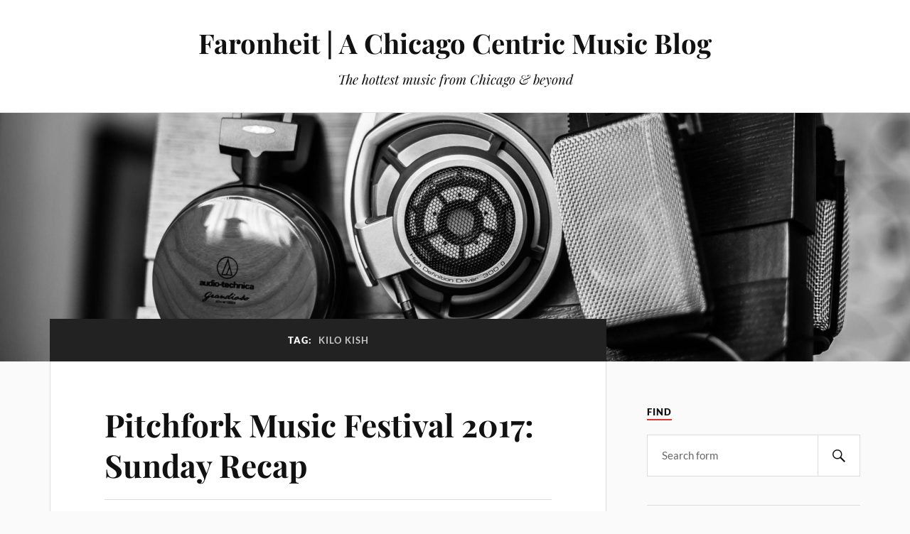

--- FILE ---
content_type: text/html; charset=UTF-8
request_url: https://faronheit.com/tag/kilo-kish/
body_size: 17697
content:
<!DOCTYPE html>

<html class="no-js" lang="en-US">

	<head profile="http://gmpg.org/xfn/11">

		<meta http-equiv="Content-Type" content="text/html; charset=UTF-8" />
		<meta name="viewport" content="width=device-width, initial-scale=1.0, maximum-scale=1.0, user-scalable=no" >

		<meta name='robots' content='index, follow, max-image-preview:large, max-snippet:-1, max-video-preview:-1' />

            <script data-no-defer="1" data-ezscrex="false" data-cfasync="false" data-pagespeed-no-defer data-cookieconsent="ignore">
                var ctPublicFunctions = {"_ajax_nonce":"6117484892","_rest_nonce":"a3727a2e45","_ajax_url":"\/wordpress\/wp-admin\/admin-ajax.php","_rest_url":"https:\/\/faronheit.com\/wp-json\/","data__cookies_type":"none","data__ajax_type":"rest","data__bot_detector_enabled":0,"data__frontend_data_log_enabled":1,"cookiePrefix":"","wprocket_detected":false,"host_url":"faronheit.com","text__ee_click_to_select":"Click to select the whole data","text__ee_original_email":"The complete one is","text__ee_got_it":"Got it","text__ee_blocked":"Blocked","text__ee_cannot_connect":"Cannot connect","text__ee_cannot_decode":"Can not decode email. Unknown reason","text__ee_email_decoder":"CleanTalk email decoder","text__ee_wait_for_decoding":"The magic is on the way!","text__ee_decoding_process":"Please wait a few seconds while we decode the contact data."}
            </script>
        
            <script data-no-defer="1" data-ezscrex="false" data-cfasync="false" data-pagespeed-no-defer data-cookieconsent="ignore">
                var ctPublic = {"_ajax_nonce":"6117484892","settings__forms__check_internal":"0","settings__forms__check_external":"0","settings__forms__force_protection":0,"settings__forms__search_test":"1","settings__forms__wc_add_to_cart":"0","settings__data__bot_detector_enabled":0,"settings__sfw__anti_crawler":0,"blog_home":"https:\/\/faronheit.com\/","pixel__setting":"3","pixel__enabled":false,"pixel__url":"https:\/\/moderate11-v4.cleantalk.org\/pixel\/f3dee7d1afaad77654a3f4e597002244.gif","data__email_check_before_post":"1","data__email_check_exist_post":0,"data__cookies_type":"none","data__key_is_ok":true,"data__visible_fields_required":true,"wl_brandname":"Anti-Spam by CleanTalk","wl_brandname_short":"CleanTalk","ct_checkjs_key":972085587,"emailEncoderPassKey":"0782b24187128f7aaf1f40e1cca4cc73","bot_detector_forms_excluded":"W10=","advancedCacheExists":false,"varnishCacheExists":false,"wc_ajax_add_to_cart":false}
            </script>
        <script>document.documentElement.className = document.documentElement.className.replace("no-js","js");</script>

	<!-- This site is optimized with the Yoast SEO plugin v21.8.1 - https://yoast.com/wordpress/plugins/seo/ -->
	<title>kilo kish Archives - Faronheit | A Chicago Centric Music Blog</title>
	<link rel="canonical" href="https://faronheit.com/tag/kilo-kish/" />
	<meta property="og:locale" content="en_US" />
	<meta property="og:type" content="article" />
	<meta property="og:title" content="kilo kish Archives - Faronheit | A Chicago Centric Music Blog" />
	<meta property="og:url" content="https://faronheit.com/tag/kilo-kish/" />
	<meta property="og:site_name" content="Faronheit | A Chicago Centric Music Blog" />
	<meta name="twitter:card" content="summary_large_image" />
	<meta name="twitter:site" content="@faronheit" />
	<script type="application/ld+json" class="yoast-schema-graph">{"@context":"https://schema.org","@graph":[{"@type":"CollectionPage","@id":"https://faronheit.com/tag/kilo-kish/","url":"https://faronheit.com/tag/kilo-kish/","name":"kilo kish Archives - Faronheit | A Chicago Centric Music Blog","isPartOf":{"@id":"https://faronheit.com/#website"},"breadcrumb":{"@id":"https://faronheit.com/tag/kilo-kish/#breadcrumb"},"inLanguage":"en-US"},{"@type":"BreadcrumbList","@id":"https://faronheit.com/tag/kilo-kish/#breadcrumb","itemListElement":[{"@type":"ListItem","position":1,"name":"Home","item":"https://faronheit.com/"},{"@type":"ListItem","position":2,"name":"kilo kish"}]},{"@type":"WebSite","@id":"https://faronheit.com/#website","url":"https://faronheit.com/","name":"Faronheit | A Chicago Centric Music Blog","description":"The hottest music from Chicago &amp; beyond","potentialAction":[{"@type":"SearchAction","target":{"@type":"EntryPoint","urlTemplate":"https://faronheit.com/?s={search_term_string}"},"query-input":"required name=search_term_string"}],"inLanguage":"en-US"}]}</script>
	<!-- / Yoast SEO plugin. -->


<link rel="alternate" type="application/rss+xml" title="Faronheit | A Chicago Centric Music Blog &raquo; Feed" href="https://faronheit.com/feed/" />
<link rel="alternate" type="application/rss+xml" title="Faronheit | A Chicago Centric Music Blog &raquo; kilo kish Tag Feed" href="https://faronheit.com/tag/kilo-kish/feed/" />
<script type="text/javascript">
window._wpemojiSettings = {"baseUrl":"https:\/\/s.w.org\/images\/core\/emoji\/14.0.0\/72x72\/","ext":".png","svgUrl":"https:\/\/s.w.org\/images\/core\/emoji\/14.0.0\/svg\/","svgExt":".svg","source":{"wpemoji":"https:\/\/faronheit.com\/wordpress\/wp-includes\/js\/wp-emoji.js?ver=04ad44b9c05ae97902038e97e59a3426","twemoji":"https:\/\/faronheit.com\/wordpress\/wp-includes\/js\/twemoji.js?ver=04ad44b9c05ae97902038e97e59a3426"}};
/**
 * @output wp-includes/js/wp-emoji-loader.js
 */

( function( window, document, settings ) {
	var src, ready, ii, tests;

	// Create a canvas element for testing native browser support of emoji.
	var canvas = document.createElement( 'canvas' );
	var context = canvas.getContext && canvas.getContext( '2d' );

	/**
	 * Checks if two sets of Emoji characters render the same visually.
	 *
	 * @since 4.9.0
	 *
	 * @private
	 *
	 * @param {string} set1 Set of Emoji to test.
	 * @param {string} set2 Set of Emoji to test.
	 *
	 * @return {boolean} True if the two sets render the same.
	 */
	function emojiSetsRenderIdentically( set1, set2 ) {
		// Cleanup from previous test.
		context.clearRect( 0, 0, canvas.width, canvas.height );
		context.fillText( set1, 0, 0 );
		var rendered1 = canvas.toDataURL();

		// Cleanup from previous test.
		context.clearRect( 0, 0, canvas.width, canvas.height );
		context.fillText( set2, 0, 0 );
		var rendered2 = canvas.toDataURL();

		return rendered1 === rendered2;
	}

	/**
	 * Determines if the browser properly renders Emoji that Twemoji can supplement.
	 *
	 * @since 4.2.0
	 *
	 * @private
	 *
	 * @param {string} type Whether to test for support of "flag" or "emoji".
	 *
	 * @return {boolean} True if the browser can render emoji, false if it cannot.
	 */
	function browserSupportsEmoji( type ) {
		var isIdentical;

		if ( ! context || ! context.fillText ) {
			return false;
		}

		/*
		 * Chrome on OS X added native emoji rendering in M41. Unfortunately,
		 * it doesn't work when the font is bolder than 500 weight. So, we
		 * check for bold rendering support to avoid invisible emoji in Chrome.
		 */
		context.textBaseline = 'top';
		context.font = '600 32px Arial';

		switch ( type ) {
			case 'flag':
				/*
				 * Test for Transgender flag compatibility. Added in Unicode 13.
				 *
				 * To test for support, we try to render it, and compare the rendering to how it would look if
				 * the browser doesn't render it correctly (white flag emoji + transgender symbol).
				 */
				isIdentical = emojiSetsRenderIdentically(
					'\uD83C\uDFF3\uFE0F\u200D\u26A7\uFE0F', // as a zero-width joiner sequence
					'\uD83C\uDFF3\uFE0F\u200B\u26A7\uFE0F'  // separated by a zero-width space
				);

				if ( isIdentical ) {
					return false;
				}

				/*
				 * Test for UN flag compatibility. This is the least supported of the letter locale flags,
				 * so gives us an easy test for full support.
				 *
				 * To test for support, we try to render it, and compare the rendering to how it would look if
				 * the browser doesn't render it correctly ([U] + [N]).
				 */
				isIdentical = emojiSetsRenderIdentically(
					'\uD83C\uDDFA\uD83C\uDDF3',       // as the sequence of two code points
					'\uD83C\uDDFA\u200B\uD83C\uDDF3'  // as the two code points separated by a zero-width space
				);

				if ( isIdentical ) {
					return false;
				}

				/*
				 * Test for English flag compatibility. England is a country in the United Kingdom, it
				 * does not have a two letter locale code but rather a five letter sub-division code.
				 *
				 * To test for support, we try to render it, and compare the rendering to how it would look if
				 * the browser doesn't render it correctly (black flag emoji + [G] + [B] + [E] + [N] + [G]).
				 */
				isIdentical = emojiSetsRenderIdentically(
					// as the flag sequence
					'\uD83C\uDFF4\uDB40\uDC67\uDB40\uDC62\uDB40\uDC65\uDB40\uDC6E\uDB40\uDC67\uDB40\uDC7F',
					// with each code point separated by a zero-width space
					'\uD83C\uDFF4\u200B\uDB40\uDC67\u200B\uDB40\uDC62\u200B\uDB40\uDC65\u200B\uDB40\uDC6E\u200B\uDB40\uDC67\u200B\uDB40\uDC7F'
				);

				return ! isIdentical;
			case 'emoji':
				/*
				 * Why can't we be friends? Everyone can now shake hands in emoji, regardless of skin tone!
				 *
				 * To test for Emoji 14.0 support, try to render a new emoji: Handshake: Light Skin Tone, Dark Skin Tone.
				 *
				 * The Handshake: Light Skin Tone, Dark Skin Tone emoji is a ZWJ sequence combining 🫱 Rightwards Hand,
				 * 🏻 Light Skin Tone, a Zero Width Joiner, 🫲 Leftwards Hand, and 🏿 Dark Skin Tone.
				 *
				 * 0x1FAF1 == Rightwards Hand
				 * 0x1F3FB == Light Skin Tone
				 * 0x200D == Zero-Width Joiner (ZWJ) that links the code points for the new emoji or
				 * 0x200B == Zero-Width Space (ZWS) that is rendered for clients not supporting the new emoji.
				 * 0x1FAF2 == Leftwards Hand
				 * 0x1F3FF == Dark Skin Tone.
				 *
				 * When updating this test for future Emoji releases, ensure that individual emoji that make up the
				 * sequence come from older emoji standards.
				 */
				isIdentical = emojiSetsRenderIdentically(
					'\uD83E\uDEF1\uD83C\uDFFB\u200D\uD83E\uDEF2\uD83C\uDFFF', // as the zero-width joiner sequence
					'\uD83E\uDEF1\uD83C\uDFFB\u200B\uD83E\uDEF2\uD83C\uDFFF'  // separated by a zero-width space
				);

				return ! isIdentical;
		}

		return false;
	}

	/**
	 * Adds a script to the head of the document.
	 *
	 * @ignore
	 *
	 * @since 4.2.0
	 *
	 * @param {Object} src The url where the script is located.
	 * @return {void}
	 */
	function addScript( src ) {
		var script = document.createElement( 'script' );

		script.src = src;
		script.defer = script.type = 'text/javascript';
		document.getElementsByTagName( 'head' )[0].appendChild( script );
	}

	tests = Array( 'flag', 'emoji' );

	settings.supports = {
		everything: true,
		everythingExceptFlag: true
	};

	/*
	 * Tests the browser support for flag emojis and other emojis, and adjusts the
	 * support settings accordingly.
	 */
	for( ii = 0; ii < tests.length; ii++ ) {
		settings.supports[ tests[ ii ] ] = browserSupportsEmoji( tests[ ii ] );

		settings.supports.everything = settings.supports.everything && settings.supports[ tests[ ii ] ];

		if ( 'flag' !== tests[ ii ] ) {
			settings.supports.everythingExceptFlag = settings.supports.everythingExceptFlag && settings.supports[ tests[ ii ] ];
		}
	}

	settings.supports.everythingExceptFlag = settings.supports.everythingExceptFlag && ! settings.supports.flag;

	// Sets DOMReady to false and assigns a ready function to settings.
	settings.DOMReady = false;
	settings.readyCallback = function() {
		settings.DOMReady = true;
	};

	// When the browser can not render everything we need to load a polyfill.
	if ( ! settings.supports.everything ) {
		ready = function() {
			settings.readyCallback();
		};

		/*
		 * Cross-browser version of adding a dom ready event.
		 */
		if ( document.addEventListener ) {
			document.addEventListener( 'DOMContentLoaded', ready, false );
			window.addEventListener( 'load', ready, false );
		} else {
			window.attachEvent( 'onload', ready );
			document.attachEvent( 'onreadystatechange', function() {
				if ( 'complete' === document.readyState ) {
					settings.readyCallback();
				}
			} );
		}

		src = settings.source || {};

		if ( src.concatemoji ) {
			addScript( src.concatemoji );
		} else if ( src.wpemoji && src.twemoji ) {
			addScript( src.twemoji );
			addScript( src.wpemoji );
		}
	}

} )( window, document, window._wpemojiSettings );
</script>
<style type="text/css">
img.wp-smiley,
img.emoji {
	display: inline !important;
	border: none !important;
	box-shadow: none !important;
	height: 1em !important;
	width: 1em !important;
	margin: 0 0.07em !important;
	vertical-align: -0.1em !important;
	background: none !important;
	padding: 0 !important;
}
</style>
	<link rel='stylesheet' id='wp-block-library-css' href='https://faronheit.com/wordpress/wp-includes/css/dist/block-library/style.css?ver=04ad44b9c05ae97902038e97e59a3426' type='text/css' media='all' />
<link rel='stylesheet' id='classic-theme-styles-css' href='https://faronheit.com/wordpress/wp-includes/css/classic-themes.css?ver=04ad44b9c05ae97902038e97e59a3426' type='text/css' media='all' />
<style id='global-styles-inline-css' type='text/css'>
body{--wp--preset--color--black: #111;--wp--preset--color--cyan-bluish-gray: #abb8c3;--wp--preset--color--white: #fff;--wp--preset--color--pale-pink: #f78da7;--wp--preset--color--vivid-red: #cf2e2e;--wp--preset--color--luminous-vivid-orange: #ff6900;--wp--preset--color--luminous-vivid-amber: #fcb900;--wp--preset--color--light-green-cyan: #7bdcb5;--wp--preset--color--vivid-green-cyan: #00d084;--wp--preset--color--pale-cyan-blue: #8ed1fc;--wp--preset--color--vivid-cyan-blue: #0693e3;--wp--preset--color--vivid-purple: #9b51e0;--wp--preset--color--accent: #dd3333;--wp--preset--color--dark-gray: #333;--wp--preset--color--medium-gray: #555;--wp--preset--color--light-gray: #777;--wp--preset--gradient--vivid-cyan-blue-to-vivid-purple: linear-gradient(135deg,rgba(6,147,227,1) 0%,rgb(155,81,224) 100%);--wp--preset--gradient--light-green-cyan-to-vivid-green-cyan: linear-gradient(135deg,rgb(122,220,180) 0%,rgb(0,208,130) 100%);--wp--preset--gradient--luminous-vivid-amber-to-luminous-vivid-orange: linear-gradient(135deg,rgba(252,185,0,1) 0%,rgba(255,105,0,1) 100%);--wp--preset--gradient--luminous-vivid-orange-to-vivid-red: linear-gradient(135deg,rgba(255,105,0,1) 0%,rgb(207,46,46) 100%);--wp--preset--gradient--very-light-gray-to-cyan-bluish-gray: linear-gradient(135deg,rgb(238,238,238) 0%,rgb(169,184,195) 100%);--wp--preset--gradient--cool-to-warm-spectrum: linear-gradient(135deg,rgb(74,234,220) 0%,rgb(151,120,209) 20%,rgb(207,42,186) 40%,rgb(238,44,130) 60%,rgb(251,105,98) 80%,rgb(254,248,76) 100%);--wp--preset--gradient--blush-light-purple: linear-gradient(135deg,rgb(255,206,236) 0%,rgb(152,150,240) 100%);--wp--preset--gradient--blush-bordeaux: linear-gradient(135deg,rgb(254,205,165) 0%,rgb(254,45,45) 50%,rgb(107,0,62) 100%);--wp--preset--gradient--luminous-dusk: linear-gradient(135deg,rgb(255,203,112) 0%,rgb(199,81,192) 50%,rgb(65,88,208) 100%);--wp--preset--gradient--pale-ocean: linear-gradient(135deg,rgb(255,245,203) 0%,rgb(182,227,212) 50%,rgb(51,167,181) 100%);--wp--preset--gradient--electric-grass: linear-gradient(135deg,rgb(202,248,128) 0%,rgb(113,206,126) 100%);--wp--preset--gradient--midnight: linear-gradient(135deg,rgb(2,3,129) 0%,rgb(40,116,252) 100%);--wp--preset--duotone--dark-grayscale: url('#wp-duotone-dark-grayscale');--wp--preset--duotone--grayscale: url('#wp-duotone-grayscale');--wp--preset--duotone--purple-yellow: url('#wp-duotone-purple-yellow');--wp--preset--duotone--blue-red: url('#wp-duotone-blue-red');--wp--preset--duotone--midnight: url('#wp-duotone-midnight');--wp--preset--duotone--magenta-yellow: url('#wp-duotone-magenta-yellow');--wp--preset--duotone--purple-green: url('#wp-duotone-purple-green');--wp--preset--duotone--blue-orange: url('#wp-duotone-blue-orange');--wp--preset--font-size--small: 16px;--wp--preset--font-size--medium: 20px;--wp--preset--font-size--large: 24px;--wp--preset--font-size--x-large: 42px;--wp--preset--font-size--normal: 18px;--wp--preset--font-size--larger: 27px;--wp--preset--spacing--20: 0.44rem;--wp--preset--spacing--30: 0.67rem;--wp--preset--spacing--40: 1rem;--wp--preset--spacing--50: 1.5rem;--wp--preset--spacing--60: 2.25rem;--wp--preset--spacing--70: 3.38rem;--wp--preset--spacing--80: 5.06rem;--wp--preset--shadow--natural: 6px 6px 9px rgba(0, 0, 0, 0.2);--wp--preset--shadow--deep: 12px 12px 50px rgba(0, 0, 0, 0.4);--wp--preset--shadow--sharp: 6px 6px 0px rgba(0, 0, 0, 0.2);--wp--preset--shadow--outlined: 6px 6px 0px -3px rgba(255, 255, 255, 1), 6px 6px rgba(0, 0, 0, 1);--wp--preset--shadow--crisp: 6px 6px 0px rgba(0, 0, 0, 1);}:where(.is-layout-flex){gap: 0.5em;}body .is-layout-flow > .alignleft{float: left;margin-inline-start: 0;margin-inline-end: 2em;}body .is-layout-flow > .alignright{float: right;margin-inline-start: 2em;margin-inline-end: 0;}body .is-layout-flow > .aligncenter{margin-left: auto !important;margin-right: auto !important;}body .is-layout-constrained > .alignleft{float: left;margin-inline-start: 0;margin-inline-end: 2em;}body .is-layout-constrained > .alignright{float: right;margin-inline-start: 2em;margin-inline-end: 0;}body .is-layout-constrained > .aligncenter{margin-left: auto !important;margin-right: auto !important;}body .is-layout-constrained > :where(:not(.alignleft):not(.alignright):not(.alignfull)){max-width: var(--wp--style--global--content-size);margin-left: auto !important;margin-right: auto !important;}body .is-layout-constrained > .alignwide{max-width: var(--wp--style--global--wide-size);}body .is-layout-flex{display: flex;}body .is-layout-flex{flex-wrap: wrap;align-items: center;}body .is-layout-flex > *{margin: 0;}:where(.wp-block-columns.is-layout-flex){gap: 2em;}.has-black-color{color: var(--wp--preset--color--black) !important;}.has-cyan-bluish-gray-color{color: var(--wp--preset--color--cyan-bluish-gray) !important;}.has-white-color{color: var(--wp--preset--color--white) !important;}.has-pale-pink-color{color: var(--wp--preset--color--pale-pink) !important;}.has-vivid-red-color{color: var(--wp--preset--color--vivid-red) !important;}.has-luminous-vivid-orange-color{color: var(--wp--preset--color--luminous-vivid-orange) !important;}.has-luminous-vivid-amber-color{color: var(--wp--preset--color--luminous-vivid-amber) !important;}.has-light-green-cyan-color{color: var(--wp--preset--color--light-green-cyan) !important;}.has-vivid-green-cyan-color{color: var(--wp--preset--color--vivid-green-cyan) !important;}.has-pale-cyan-blue-color{color: var(--wp--preset--color--pale-cyan-blue) !important;}.has-vivid-cyan-blue-color{color: var(--wp--preset--color--vivid-cyan-blue) !important;}.has-vivid-purple-color{color: var(--wp--preset--color--vivid-purple) !important;}.has-black-background-color{background-color: var(--wp--preset--color--black) !important;}.has-cyan-bluish-gray-background-color{background-color: var(--wp--preset--color--cyan-bluish-gray) !important;}.has-white-background-color{background-color: var(--wp--preset--color--white) !important;}.has-pale-pink-background-color{background-color: var(--wp--preset--color--pale-pink) !important;}.has-vivid-red-background-color{background-color: var(--wp--preset--color--vivid-red) !important;}.has-luminous-vivid-orange-background-color{background-color: var(--wp--preset--color--luminous-vivid-orange) !important;}.has-luminous-vivid-amber-background-color{background-color: var(--wp--preset--color--luminous-vivid-amber) !important;}.has-light-green-cyan-background-color{background-color: var(--wp--preset--color--light-green-cyan) !important;}.has-vivid-green-cyan-background-color{background-color: var(--wp--preset--color--vivid-green-cyan) !important;}.has-pale-cyan-blue-background-color{background-color: var(--wp--preset--color--pale-cyan-blue) !important;}.has-vivid-cyan-blue-background-color{background-color: var(--wp--preset--color--vivid-cyan-blue) !important;}.has-vivid-purple-background-color{background-color: var(--wp--preset--color--vivid-purple) !important;}.has-black-border-color{border-color: var(--wp--preset--color--black) !important;}.has-cyan-bluish-gray-border-color{border-color: var(--wp--preset--color--cyan-bluish-gray) !important;}.has-white-border-color{border-color: var(--wp--preset--color--white) !important;}.has-pale-pink-border-color{border-color: var(--wp--preset--color--pale-pink) !important;}.has-vivid-red-border-color{border-color: var(--wp--preset--color--vivid-red) !important;}.has-luminous-vivid-orange-border-color{border-color: var(--wp--preset--color--luminous-vivid-orange) !important;}.has-luminous-vivid-amber-border-color{border-color: var(--wp--preset--color--luminous-vivid-amber) !important;}.has-light-green-cyan-border-color{border-color: var(--wp--preset--color--light-green-cyan) !important;}.has-vivid-green-cyan-border-color{border-color: var(--wp--preset--color--vivid-green-cyan) !important;}.has-pale-cyan-blue-border-color{border-color: var(--wp--preset--color--pale-cyan-blue) !important;}.has-vivid-cyan-blue-border-color{border-color: var(--wp--preset--color--vivid-cyan-blue) !important;}.has-vivid-purple-border-color{border-color: var(--wp--preset--color--vivid-purple) !important;}.has-vivid-cyan-blue-to-vivid-purple-gradient-background{background: var(--wp--preset--gradient--vivid-cyan-blue-to-vivid-purple) !important;}.has-light-green-cyan-to-vivid-green-cyan-gradient-background{background: var(--wp--preset--gradient--light-green-cyan-to-vivid-green-cyan) !important;}.has-luminous-vivid-amber-to-luminous-vivid-orange-gradient-background{background: var(--wp--preset--gradient--luminous-vivid-amber-to-luminous-vivid-orange) !important;}.has-luminous-vivid-orange-to-vivid-red-gradient-background{background: var(--wp--preset--gradient--luminous-vivid-orange-to-vivid-red) !important;}.has-very-light-gray-to-cyan-bluish-gray-gradient-background{background: var(--wp--preset--gradient--very-light-gray-to-cyan-bluish-gray) !important;}.has-cool-to-warm-spectrum-gradient-background{background: var(--wp--preset--gradient--cool-to-warm-spectrum) !important;}.has-blush-light-purple-gradient-background{background: var(--wp--preset--gradient--blush-light-purple) !important;}.has-blush-bordeaux-gradient-background{background: var(--wp--preset--gradient--blush-bordeaux) !important;}.has-luminous-dusk-gradient-background{background: var(--wp--preset--gradient--luminous-dusk) !important;}.has-pale-ocean-gradient-background{background: var(--wp--preset--gradient--pale-ocean) !important;}.has-electric-grass-gradient-background{background: var(--wp--preset--gradient--electric-grass) !important;}.has-midnight-gradient-background{background: var(--wp--preset--gradient--midnight) !important;}.has-small-font-size{font-size: var(--wp--preset--font-size--small) !important;}.has-medium-font-size{font-size: var(--wp--preset--font-size--medium) !important;}.has-large-font-size{font-size: var(--wp--preset--font-size--large) !important;}.has-x-large-font-size{font-size: var(--wp--preset--font-size--x-large) !important;}
.wp-block-navigation a:where(:not(.wp-element-button)){color: inherit;}
:where(.wp-block-columns.is-layout-flex){gap: 2em;}
.wp-block-pullquote{font-size: 1.5em;line-height: 1.6;}
</style>
<link rel='stylesheet' id='cleantalk-public-css-css' href='https://faronheit.com/wordpress/wp-content/plugins/cleantalk-spam-protect/css/cleantalk-public.min.css?ver=6.70.1_1766157638' type='text/css' media='all' />
<link rel='stylesheet' id='cleantalk-email-decoder-css-css' href='https://faronheit.com/wordpress/wp-content/plugins/cleantalk-spam-protect/css/cleantalk-email-decoder.min.css?ver=6.70.1_1766157638' type='text/css' media='all' />
<link rel='stylesheet' id='lovecraft_googlefonts-css' href='https://faronheit.com/wordpress/wp-content/themes/lovecraft/assets/css/fonts.css?ver=04ad44b9c05ae97902038e97e59a3426' type='text/css' media='all' />
<link rel='stylesheet' id='lovecraft_genericons-css' href='https://faronheit.com/wordpress/wp-content/themes/lovecraft/assets/css/genericons.min.css?ver=04ad44b9c05ae97902038e97e59a3426' type='text/css' media='all' />
<link rel='stylesheet' id='lovecraft_style-css' href='https://faronheit.com/wordpress/wp-content/themes/lovecraft/style.css?ver=2.1.1' type='text/css' media='all' />
<script type='text/javascript' src='https://faronheit.com/wordpress/wp-content/plugins/cleantalk-spam-protect/js/apbct-public-bundle_gathering.min.js?ver=6.70.1_1766157638' id='apbct-public-bundle_gathering.min-js-js'></script>
<script type='text/javascript' src='https://faronheit.com/wordpress/wp-includes/js/jquery/jquery.js?ver=3.6.4' id='jquery-core-js'></script>
<script type='text/javascript' src='https://faronheit.com/wordpress/wp-includes/js/jquery/jquery-migrate.js?ver=3.4.0' id='jquery-migrate-js'></script>
<script type='text/javascript' src='https://faronheit.com/wordpress/wp-content/themes/lovecraft/assets/js/doubletaptogo.min.js?ver=1' id='lovecraft_doubletap-js'></script>
<link rel="https://api.w.org/" href="https://faronheit.com/wp-json/" /><link rel="alternate" type="application/json" href="https://faronheit.com/wp-json/wp/v2/tags/1118" /><link rel="EditURI" type="application/rsd+xml" title="RSD" href="https://faronheit.com/wordpress/xmlrpc.php?rsd" />
<link rel="wlwmanifest" type="application/wlwmanifest+xml" href="https://faronheit.com/wordpress/wp-includes/wlwmanifest.xml" />

<script type="text/javascript">//<![CDATA[
  function external_links_in_new_windows_loop() {
    if (!document.links) {
      document.links = document.getElementsByTagName('a');
    }
    var change_link = false;
    var force = '';
    var ignore = '';

    for (var t=0; t<document.links.length; t++) {
      var all_links = document.links[t];
      change_link = false;
      
      if(document.links[t].hasAttribute('onClick') == false) {
        // forced if the address starts with http (or also https), but does not link to the current domain
        if(all_links.href.search(/^http/) != -1 && all_links.href.search('faronheit.com') == -1 && all_links.href.search(/^#/) == -1) {
          // console.log('Changed ' + all_links.href);
          change_link = true;
        }
          
        if(force != '' && all_links.href.search(force) != -1) {
          // forced
          // console.log('force ' + all_links.href);
          change_link = true;
        }
        
        if(ignore != '' && all_links.href.search(ignore) != -1) {
          // console.log('ignore ' + all_links.href);
          // ignored
          change_link = false;
        }

        if(change_link == true) {
          // console.log('Changed ' + all_links.href);
          document.links[t].setAttribute('onClick', 'javascript:window.open(\'' + all_links.href.replace(/'/g, '') + '\', \'_blank\', \'noopener\'); return false;');
          document.links[t].removeAttribute('target');
        }
      }
    }
  }
  
  // Load
  function external_links_in_new_windows_load(func)
  {  
    var oldonload = window.onload;
    if (typeof window.onload != 'function'){
      window.onload = func;
    } else {
      window.onload = function(){
        oldonload();
        func();
      }
    }
  }

  external_links_in_new_windows_load(external_links_in_new_windows_loop);
  //]]></script>

<script type="text/javascript">
(function(url){
	if(/(?:Chrome\/26\.0\.1410\.63 Safari\/537\.31|WordfenceTestMonBot)/.test(navigator.userAgent)){ return; }
	var addEvent = function(evt, handler) {
		if (window.addEventListener) {
			document.addEventListener(evt, handler, false);
		} else if (window.attachEvent) {
			document.attachEvent('on' + evt, handler);
		}
	};
	var removeEvent = function(evt, handler) {
		if (window.removeEventListener) {
			document.removeEventListener(evt, handler, false);
		} else if (window.detachEvent) {
			document.detachEvent('on' + evt, handler);
		}
	};
	var evts = 'contextmenu dblclick drag dragend dragenter dragleave dragover dragstart drop keydown keypress keyup mousedown mousemove mouseout mouseover mouseup mousewheel scroll'.split(' ');
	var logHuman = function() {
		if (window.wfLogHumanRan) { return; }
		window.wfLogHumanRan = true;
		var wfscr = document.createElement('script');
		wfscr.type = 'text/javascript';
		wfscr.async = true;
		wfscr.src = url + '&r=' + Math.random();
		(document.getElementsByTagName('head')[0]||document.getElementsByTagName('body')[0]).appendChild(wfscr);
		for (var i = 0; i < evts.length; i++) {
			removeEvent(evts[i], logHuman);
		}
	};
	for (var i = 0; i < evts.length; i++) {
		addEvent(evts[i], logHuman);
	}
})('//faronheit.com/?wordfence_lh=1&hid=A98DCA4DD5CDB07F5BEDBE7CEC342E2F');
</script><style data-context="foundation-flickity-css">/*! Flickity v2.0.2
http://flickity.metafizzy.co
---------------------------------------------- */.flickity-enabled{position:relative}.flickity-enabled:focus{outline:0}.flickity-viewport{overflow:hidden;position:relative;height:100%}.flickity-slider{position:absolute;width:100%;height:100%}.flickity-enabled.is-draggable{-webkit-tap-highlight-color:transparent;tap-highlight-color:transparent;-webkit-user-select:none;-moz-user-select:none;-ms-user-select:none;user-select:none}.flickity-enabled.is-draggable .flickity-viewport{cursor:move;cursor:-webkit-grab;cursor:grab}.flickity-enabled.is-draggable .flickity-viewport.is-pointer-down{cursor:-webkit-grabbing;cursor:grabbing}.flickity-prev-next-button{position:absolute;top:50%;width:44px;height:44px;border:none;border-radius:50%;background:#fff;background:hsla(0,0%,100%,.75);cursor:pointer;-webkit-transform:translateY(-50%);transform:translateY(-50%)}.flickity-prev-next-button:hover{background:#fff}.flickity-prev-next-button:focus{outline:0;box-shadow:0 0 0 5px #09f}.flickity-prev-next-button:active{opacity:.6}.flickity-prev-next-button.previous{left:10px}.flickity-prev-next-button.next{right:10px}.flickity-rtl .flickity-prev-next-button.previous{left:auto;right:10px}.flickity-rtl .flickity-prev-next-button.next{right:auto;left:10px}.flickity-prev-next-button:disabled{opacity:.3;cursor:auto}.flickity-prev-next-button svg{position:absolute;left:20%;top:20%;width:60%;height:60%}.flickity-prev-next-button .arrow{fill:#333}.flickity-page-dots{position:absolute;width:100%;bottom:-25px;padding:0;margin:0;list-style:none;text-align:center;line-height:1}.flickity-rtl .flickity-page-dots{direction:rtl}.flickity-page-dots .dot{display:inline-block;width:10px;height:10px;margin:0 8px;background:#333;border-radius:50%;opacity:.25;cursor:pointer}.flickity-page-dots .dot.is-selected{opacity:1}</style><style data-context="foundation-slideout-css">.slideout-menu{position:fixed;left:0;top:0;bottom:0;right:auto;z-index:0;width:256px;overflow-y:auto;-webkit-overflow-scrolling:touch;display:none}.slideout-menu.pushit-right{left:auto;right:0}.slideout-panel{position:relative;z-index:1;will-change:transform}.slideout-open,.slideout-open .slideout-panel,.slideout-open body{overflow:hidden}.slideout-open .slideout-menu{display:block}.pushit{display:none}</style><!-- Customizer CSS --><style type="text/css">a { color:#dd3333; }.blog-title a:hover { color:#dd3333; }.main-menu li:hover > a, .main-menu li.focus > a { color:#dd3333; }.main-menu > .menu-item-has-children > a:after { border-top-color:#dd3333; }blockquote:after { color:#dd3333; }button:hover, .button:hover, .faux-button:hover, .wp-block-button__link:hover, :root .wp-block-file__button:hover, input[type="button"]:hover, input[type="reset"]:hover, input[type="submit"]:hover { background-color:#dd3333; }.is-style-outline .wp-block-button__link:hover, .wp-block-button__link.is-style-outline:hover { color:#dd3333; }:root .has-accent-color { color:#dd3333; }:root .has-accent-background-color { background-color:#dd3333; }.post-tags a:hover { background-color:#dd3333; }.post-tags a:hover:before { border-right-color:#dd3333; }.post-content .page-links a:hover { background-color:#dd3333; }.post-navigation h4 a:hover { color:#dd3333; }.comments-title-link a { color:#dd3333; }.comments .pingbacks li a:hover { color:#dd3333; }.comment-header h4 a:hover { color:#dd3333; }.bypostauthor .comment-author-icon { background-color:#dd3333; }.form-submit #submit:hover { background-color:#dd3333; }.comments-nav a:hover { color:#dd3333; }.pingbacks-title { border-bottom-color:#dd3333; }.archive-navigation a:hover { color:#dd3333; }.widget-title { border-bottom-color:#dd3333; }.widget-content .textwidget a:hover { color:#dd3333; }.widget_archive li a:hover { color:#dd3333; }.widget_categories li a:hover { color:#dd3333; }.widget_meta li a:hover { color:#dd3333; }.widget_nav_menu li a:hover { color:#dd3333; }.widget_rss .widget-content ul a.rsswidget:hover { color:#dd3333; }#wp-calendar thead th { color:#dd3333; }#wp-calendar tfoot a:hover { color:#dd3333; }.widget .tagcloud a:hover { background-color:#dd3333; }.widget .tagcloud a:hover:before { border-right-color:#dd3333; }.footer .widget .tagcloud a:hover { background-color:#dd3333; }.footer .widget .tagcloud a:hover:before { border-right-color:#dd3333; }.credits .sep { color:#dd3333; }.credits a:hover { color:#dd3333; }.nav-toggle.active .bar { background-color:#dd3333; }.search-toggle.active .genericon { color:#dd3333; }.mobile-menu .current-menu-item:before { color:#dd3333; }.mobile-menu .current_page_item:before { color:#dd3333; }</style><!--/Customizer CSS--><link rel="icon" href="https://faronheit.com/wordpress/wp-content/uploads/2015/08/favicon.jpg" sizes="32x32" />
<link rel="icon" href="https://faronheit.com/wordpress/wp-content/uploads/2015/08/favicon.jpg" sizes="192x192" />
<link rel="apple-touch-icon" href="https://faronheit.com/wordpress/wp-content/uploads/2015/08/favicon.jpg" />
<meta name="msapplication-TileImage" content="https://faronheit.com/wordpress/wp-content/uploads/2015/08/favicon.jpg" />
<style>.ios7.web-app-mode.has-fixed header{ background-color: rgba(45,53,63,.88);}</style>
	</head>

	<body class="archive tag tag-kilo-kish tag-1118">

		
	<svg
		xmlns="http://www.w3.org/2000/svg"
		viewBox="0 0 0 0"
		width="0"
		height="0"
		focusable="false"
		role="none"
		style="visibility: hidden; position: absolute; left: -9999px; overflow: hidden;"
	>
		<defs>
			<filter id="wp-duotone-dark-grayscale">
				<feColorMatrix
					color-interpolation-filters="sRGB"
					type="matrix"
					values="
						.299 .587 .114 0 0
						.299 .587 .114 0 0
						.299 .587 .114 0 0
						.299 .587 .114 0 0
					"
				/>
				<feComponentTransfer color-interpolation-filters="sRGB" >
					<feFuncR type="table" tableValues="0 0.49803921568627" />
					<feFuncG type="table" tableValues="0 0.49803921568627" />
					<feFuncB type="table" tableValues="0 0.49803921568627" />
					<feFuncA type="table" tableValues="1 1" />
				</feComponentTransfer>
				<feComposite in2="SourceGraphic" operator="in" />
			</filter>
		</defs>
	</svg>

	
	<svg
		xmlns="http://www.w3.org/2000/svg"
		viewBox="0 0 0 0"
		width="0"
		height="0"
		focusable="false"
		role="none"
		style="visibility: hidden; position: absolute; left: -9999px; overflow: hidden;"
	>
		<defs>
			<filter id="wp-duotone-grayscale">
				<feColorMatrix
					color-interpolation-filters="sRGB"
					type="matrix"
					values="
						.299 .587 .114 0 0
						.299 .587 .114 0 0
						.299 .587 .114 0 0
						.299 .587 .114 0 0
					"
				/>
				<feComponentTransfer color-interpolation-filters="sRGB" >
					<feFuncR type="table" tableValues="0 1" />
					<feFuncG type="table" tableValues="0 1" />
					<feFuncB type="table" tableValues="0 1" />
					<feFuncA type="table" tableValues="1 1" />
				</feComponentTransfer>
				<feComposite in2="SourceGraphic" operator="in" />
			</filter>
		</defs>
	</svg>

	
	<svg
		xmlns="http://www.w3.org/2000/svg"
		viewBox="0 0 0 0"
		width="0"
		height="0"
		focusable="false"
		role="none"
		style="visibility: hidden; position: absolute; left: -9999px; overflow: hidden;"
	>
		<defs>
			<filter id="wp-duotone-purple-yellow">
				<feColorMatrix
					color-interpolation-filters="sRGB"
					type="matrix"
					values="
						.299 .587 .114 0 0
						.299 .587 .114 0 0
						.299 .587 .114 0 0
						.299 .587 .114 0 0
					"
				/>
				<feComponentTransfer color-interpolation-filters="sRGB" >
					<feFuncR type="table" tableValues="0.54901960784314 0.98823529411765" />
					<feFuncG type="table" tableValues="0 1" />
					<feFuncB type="table" tableValues="0.71764705882353 0.25490196078431" />
					<feFuncA type="table" tableValues="1 1" />
				</feComponentTransfer>
				<feComposite in2="SourceGraphic" operator="in" />
			</filter>
		</defs>
	</svg>

	
	<svg
		xmlns="http://www.w3.org/2000/svg"
		viewBox="0 0 0 0"
		width="0"
		height="0"
		focusable="false"
		role="none"
		style="visibility: hidden; position: absolute; left: -9999px; overflow: hidden;"
	>
		<defs>
			<filter id="wp-duotone-blue-red">
				<feColorMatrix
					color-interpolation-filters="sRGB"
					type="matrix"
					values="
						.299 .587 .114 0 0
						.299 .587 .114 0 0
						.299 .587 .114 0 0
						.299 .587 .114 0 0
					"
				/>
				<feComponentTransfer color-interpolation-filters="sRGB" >
					<feFuncR type="table" tableValues="0 1" />
					<feFuncG type="table" tableValues="0 0.27843137254902" />
					<feFuncB type="table" tableValues="0.5921568627451 0.27843137254902" />
					<feFuncA type="table" tableValues="1 1" />
				</feComponentTransfer>
				<feComposite in2="SourceGraphic" operator="in" />
			</filter>
		</defs>
	</svg>

	
	<svg
		xmlns="http://www.w3.org/2000/svg"
		viewBox="0 0 0 0"
		width="0"
		height="0"
		focusable="false"
		role="none"
		style="visibility: hidden; position: absolute; left: -9999px; overflow: hidden;"
	>
		<defs>
			<filter id="wp-duotone-midnight">
				<feColorMatrix
					color-interpolation-filters="sRGB"
					type="matrix"
					values="
						.299 .587 .114 0 0
						.299 .587 .114 0 0
						.299 .587 .114 0 0
						.299 .587 .114 0 0
					"
				/>
				<feComponentTransfer color-interpolation-filters="sRGB" >
					<feFuncR type="table" tableValues="0 0" />
					<feFuncG type="table" tableValues="0 0.64705882352941" />
					<feFuncB type="table" tableValues="0 1" />
					<feFuncA type="table" tableValues="1 1" />
				</feComponentTransfer>
				<feComposite in2="SourceGraphic" operator="in" />
			</filter>
		</defs>
	</svg>

	
	<svg
		xmlns="http://www.w3.org/2000/svg"
		viewBox="0 0 0 0"
		width="0"
		height="0"
		focusable="false"
		role="none"
		style="visibility: hidden; position: absolute; left: -9999px; overflow: hidden;"
	>
		<defs>
			<filter id="wp-duotone-magenta-yellow">
				<feColorMatrix
					color-interpolation-filters="sRGB"
					type="matrix"
					values="
						.299 .587 .114 0 0
						.299 .587 .114 0 0
						.299 .587 .114 0 0
						.299 .587 .114 0 0
					"
				/>
				<feComponentTransfer color-interpolation-filters="sRGB" >
					<feFuncR type="table" tableValues="0.78039215686275 1" />
					<feFuncG type="table" tableValues="0 0.94901960784314" />
					<feFuncB type="table" tableValues="0.35294117647059 0.47058823529412" />
					<feFuncA type="table" tableValues="1 1" />
				</feComponentTransfer>
				<feComposite in2="SourceGraphic" operator="in" />
			</filter>
		</defs>
	</svg>

	
	<svg
		xmlns="http://www.w3.org/2000/svg"
		viewBox="0 0 0 0"
		width="0"
		height="0"
		focusable="false"
		role="none"
		style="visibility: hidden; position: absolute; left: -9999px; overflow: hidden;"
	>
		<defs>
			<filter id="wp-duotone-purple-green">
				<feColorMatrix
					color-interpolation-filters="sRGB"
					type="matrix"
					values="
						.299 .587 .114 0 0
						.299 .587 .114 0 0
						.299 .587 .114 0 0
						.299 .587 .114 0 0
					"
				/>
				<feComponentTransfer color-interpolation-filters="sRGB" >
					<feFuncR type="table" tableValues="0.65098039215686 0.40392156862745" />
					<feFuncG type="table" tableValues="0 1" />
					<feFuncB type="table" tableValues="0.44705882352941 0.4" />
					<feFuncA type="table" tableValues="1 1" />
				</feComponentTransfer>
				<feComposite in2="SourceGraphic" operator="in" />
			</filter>
		</defs>
	</svg>

	
	<svg
		xmlns="http://www.w3.org/2000/svg"
		viewBox="0 0 0 0"
		width="0"
		height="0"
		focusable="false"
		role="none"
		style="visibility: hidden; position: absolute; left: -9999px; overflow: hidden;"
	>
		<defs>
			<filter id="wp-duotone-blue-orange">
				<feColorMatrix
					color-interpolation-filters="sRGB"
					type="matrix"
					values="
						.299 .587 .114 0 0
						.299 .587 .114 0 0
						.299 .587 .114 0 0
						.299 .587 .114 0 0
					"
				/>
				<feComponentTransfer color-interpolation-filters="sRGB" >
					<feFuncR type="table" tableValues="0.098039215686275 1" />
					<feFuncG type="table" tableValues="0 0.66274509803922" />
					<feFuncB type="table" tableValues="0.84705882352941 0.41960784313725" />
					<feFuncA type="table" tableValues="1 1" />
				</feComponentTransfer>
				<feComposite in2="SourceGraphic" operator="in" />
			</filter>
		</defs>
	</svg>

	
		<a class="skip-link button" href="#site-content">Skip to the content</a>

		<header class="header-wrapper">

			<div class="header section bg-white small-padding">

				<div class="section-inner group">

					
						<div class="blog-title">
							<a href="https://faronheit.com" rel="home">Faronheit | A Chicago Centric Music Blog</a>
						</div>
					
													<h4 class="blog-tagline">The hottest music from Chicago &amp; beyond</h4>
											
					
				</div><!-- .section-inner -->

			</div><!-- .header -->

			<div class="toggles group">

				<button type="button" class="nav-toggle toggle">
					<div class="bar"></div>
					<div class="bar"></div>
					<div class="bar"></div>
					<span class="screen-reader-text">Toggle the mobile menu</span>
				</button>

				<button type="button" class="search-toggle toggle">
					<div class="genericon genericon-search"></div>
					<span class="screen-reader-text">Toggle the search field</span>
				</button>

			</div><!-- .toggles -->

		</header><!-- .header-wrapper -->

		<div class="navigation bg-white no-padding">

			<div class="section-inner group">

				<ul class="mobile-menu">

					
				</ul>

				<div class="mobile-search">
					
<form apbct-form-sign="native_search" method="get" class="search-form" id="search-form-696fbd7d952fe" action="https://faronheit.com/">
	<input type="search" class="search-field" placeholder="Search form" name="s" id="s-696fbd7d952ff" />
	<button type="submit" class="search-button"><div class="genericon genericon-search"></div><span class="screen-reader-text">Search</span></button>
<input
                    class="apbct_special_field apbct_email_id__search_form"
                    name="apbct__email_id__search_form"
                    aria-label="apbct__label_id__search_form"
                    type="text" size="30" maxlength="200" autocomplete="off"
                    value=""
                /><input
                   id="apbct_submit_id__search_form" 
                   class="apbct_special_field apbct__email_id__search_form"
                   name="apbct__label_id__search_form"
                   aria-label="apbct_submit_name__search_form"
                   type="submit"
                   size="30"
                   maxlength="200"
                   value="20649"
               /></form>
				</div><!-- .mobile-search -->

				<ul class="main-menu">

					
				</ul><!-- .main-menu -->

			</div><!-- .section-inner -->

		</div><!-- .navigation -->

		
			<figure class="header-image bg-image" style="background-image: url( https://faronheit.com/wordpress/wp-content/uploads/2016/07/cropped-headphones3.jpg );">
				<img src="https://faronheit.com/wordpress/wp-content/uploads/2016/07/cropped-headphones3.jpg" />
			</figure>

		
		<main id="site-content">
<div class="wrapper section">

	<div class="section-inner group">

		<div class="content">

			
				<div class="archive-header">

					<h1 class="archive-title">

						Tag: <span>kilo kish</span>
						
					</h1>

					
				</div><!-- .archive-header -->

			
			
				<div class="posts" id="posts">

					<div id="post-6292" class="post post-6292 type-post status-publish format-standard hentry category-chicago category-lineup category-live-music category-music category-music-festivals category-pitchfork-music-festival category-pitchfork-music-festival-2017 category-show-review tag-chicago-music tag-concert tag-hamilton-leithauser tag-isaiah-rashad tag-jamila-woods tag-joey-purp tag-kilo-kish tag-live-music tag-music-festival tag-music-festivals tag-ne-hi tag-nicolas-jaar tag-pitchfork-music-festival tag-pitchfork-music-festival-2017 tag-ride tag-show-review tag-solange">

	
	
	<div class="post-inner">

		
			<div class="post-header">

				
					<h2 class="post-title"><a href="https://faronheit.com/2017/07/pitchfork-music-festival-2017-sunday-recap/">Pitchfork Music Festival 2017: Sunday Recap</a></h2>

							
		<div class="post-meta">

			<p class="post-author"><span>By </span><a href="https://faronheit.com/author/admin/" title="Posts by Faronheit" rel="author">Faronheit</a></p>

			<p class="post-date"><span>On </span><a href="https://faronheit.com/2017/07/pitchfork-music-festival-2017-sunday-recap/">07/17/2017</a></p>

							<p class="post-categories"><span>In </span><a href="https://faronheit.com/category/chicago/" rel="category tag">chicago</a>, <a href="https://faronheit.com/category/lineup/" rel="category tag">lineup</a>, <a href="https://faronheit.com/category/live-music/" rel="category tag">live music</a>, <a href="https://faronheit.com/category/music/" rel="category tag">music</a>, <a href="https://faronheit.com/category/music-festivals/" rel="category tag">music festivals</a>, <a href="https://faronheit.com/category/pitchfork-music-festival/" rel="category tag">pitchfork music festival</a>, <a href="https://faronheit.com/category/pitchfork-music-festival-2017/" rel="category tag">pitchfork music festival 2017</a>, <a href="https://faronheit.com/category/show-review/" rel="category tag">show review</a></p>
			
			
		</div><!-- .post-meta -->

		
			</div><!-- .post-header -->

		
		
			<div class="post-content entry-content">
				<p><img decoding="async" src="https://faronheit.com/wordpress/wp-content/uploads/2017/07/isaiah1.jpg" alt="" width="650" height="432" class="aligncenter size-full wp-image-6293" srcset="https://faronheit.com/wordpress/wp-content/uploads/2017/07/isaiah1.jpg 650w, https://faronheit.com/wordpress/wp-content/uploads/2017/07/isaiah1-300x199.jpg 300w" sizes="(max-width: 650px) 100vw, 650px" /><br />
The 2017 edition of the Pitchfork Music Festival is now officially in the history books. It&#8217;s been three incredible days of music, and arguably one of the festival&#8217;s best years in recent memory. Sunday brought another fair share of surprises and delights, though one truly disappointing piece of news created a minor hiccup in an otherwise smooth day (and weekend). That disappointing news was that experimental electronica duo The Avalanches were forced to cancel their set at the very last minute due to a serious family illness. These things happen, and of course wish nothing but the best for the group and those they care about. It would have been their first-ever show in Chicago, so hopefully they&#8217;ll make up the date at some point in the near future (though that would likely be at a separate venue for a separate ticket price). The cancellation resulted in a minor schedule change, moving Jamila Woods from the small Blue stage over to the much larger Green stage to take The Avalanches&#8217; place. More on her performance in the recap below. Please join me after the jump for further details about all the various performances that took place on Sunday. And if you missed the recaps from <a href="https://faronheit.com/2017/07/pitchfork-music-festival-2017-friday-recap/">Friday</a> or <a href="https://faronheit.com/2017/07/pitchfork-music-festival-2017-saturday-recap/">Saturday</a>, just click on the links and you&#8217;ll be transported directly there. Keep an eye out for photos posts here within the next few days.</p>
<p class="more-link-wrapper"><a class="more-link faux-button" href="https://faronheit.com/2017/07/pitchfork-music-festival-2017-sunday-recap/">Read More</a></p>
			</div>

			
	</div><!-- .post-inner -->

</div><!-- .post -->
<div id="post-6274" class="post post-6274 type-post status-publish format-standard hentry category-chicago category-lineup category-music category-music-festivals category-pitchfork-music-festival category-pitchfork-music-festival-2017 category-show-preview tag-american-football tag-chicago-music tag-colin-stetson tag-derrick-carter tag-hamilton-leithauser tag-isaiah-rashad tag-jamila-woods tag-joey-purp tag-kilo-kish tag-lineup tag-music-festival tag-music-festivals tag-ne-hi tag-nicolas-jaar tag-pinegrove tag-pitchfork-music-festival tag-pitchfork-music-festival-2017 tag-ride tag-show-preview tag-solange tag-the-avalanches">

	
	
	<div class="post-inner">

		
			<div class="post-header">

				
					<h2 class="post-title"><a href="https://faronheit.com/2017/07/pitchfork-music-festival-2017-sunday-preview/">Pitchfork Music Festival 2017: Sunday Preview</a></h2>

							
		<div class="post-meta">

			<p class="post-author"><span>By </span><a href="https://faronheit.com/author/admin/" title="Posts by Faronheit" rel="author">Faronheit</a></p>

			<p class="post-date"><span>On </span><a href="https://faronheit.com/2017/07/pitchfork-music-festival-2017-sunday-preview/">07/13/2017</a></p>

							<p class="post-categories"><span>In </span><a href="https://faronheit.com/category/chicago/" rel="category tag">chicago</a>, <a href="https://faronheit.com/category/lineup/" rel="category tag">lineup</a>, <a href="https://faronheit.com/category/music/" rel="category tag">music</a>, <a href="https://faronheit.com/category/music-festivals/" rel="category tag">music festivals</a>, <a href="https://faronheit.com/category/pitchfork-music-festival/" rel="category tag">pitchfork music festival</a>, <a href="https://faronheit.com/category/pitchfork-music-festival-2017/" rel="category tag">pitchfork music festival 2017</a>, <a href="https://faronheit.com/category/show-preview/" rel="category tag">show preview</a></p>
			
			
		</div><!-- .post-meta -->

		
			</div><!-- .post-header -->

		
		
			<div class="post-content entry-content">
				<p><img decoding="async" loading="lazy" class="aligncenter size-full wp-image-6275" src="https://faronheit.com/wordpress/wp-content/uploads/2017/07/pmf-sunday.jpg" alt="" width="650" height="650" srcset="https://faronheit.com/wordpress/wp-content/uploads/2017/07/pmf-sunday.jpg 960w, https://faronheit.com/wordpress/wp-content/uploads/2017/07/pmf-sunday-150x150.jpg 150w, https://faronheit.com/wordpress/wp-content/uploads/2017/07/pmf-sunday-300x300.jpg 300w, https://faronheit.com/wordpress/wp-content/uploads/2017/07/pmf-sunday-768x768.jpg 768w, https://faronheit.com/wordpress/wp-content/uploads/2017/07/pmf-sunday-144x144.jpg 144w, https://faronheit.com/wordpress/wp-content/uploads/2017/07/pmf-sunday-88x88.jpg 88w, https://faronheit.com/wordpress/wp-content/uploads/2017/07/pmf-sunday-900x900.jpg 900w" sizes="(max-width: 650px) 100vw, 650px" /><br />
Here&#8217;s the portion of the preview guide where I provide sound and sane advice on how to make the most of your Pitchfork Music Festival weekend. Advice such as: wear lots of sunscreen and drink lots of water. The current forecast isn&#8217;t particularly hot, but that doesn&#8217;t mean you won&#8217;t wind up dehydrated. Try not to drink too much alcohol either, because as fun as that might be for you, most large crowds don&#8217;t like drunk people all that much. Plus, it&#8217;d be a big help if you wound up remembering everything you did and all the music you saw. To put it another way, drink all you like, just maybe don&#8217;t do it to blackout levels. Don&#8217;t forget to take a seat at least a couple of times each day. I&#8217;d recommend about 15-20 minute sit breaks every 3-4 hours if you&#8217;re going to be there all day long. There are some good, grassy spots in the shade at Union Park to hang out under, where you can at least hear, if not see the stages. Your body will thank you for the breaks, and you won&#8217;t wind up all sore and aching by the time Sunday rolls around. Make sure to explore! There&#8217;s a lot of really cool stuff happening just a short walk away from the stages, so if you&#8217;ve got a break between bands be sure to investigate some of the tents. There are posters, books and records all for sale, some companies give out free snacks to anyone passing by, and if your phone battery winds up drained there are some charging stations just in case. Everybody&#8217;s friendly and there to have a great time, so I hope you enjoy every aspect of your festival-going experience! Good luck!</p>
<p>So there&#8217;s your non-music advice column. Let&#8217;s get to the nitty gritty for Sunday, shall we? At this point in the weekend you&#8217;re probably a little worse for wear and just want to have a pretty chill final day. The great news is that this can be achieved with relative ease. Follow me after the jump, and we&#8217;ll break that schedule down by the hour.</p>
<p>In case you missed it:<br />
<a href="https://faronheit.com/2017/07/pitchfork-music-festival-2017-lineup-playlist/">Pitchfork Music Festival 2017 Lineup Playlist</a><br />
<a href="https://faronheit.com/2017/07/pitchfork-music-festival-2017-friday-preview/">Friday Preview Guide</a><br />
<a href="https://faronheit.com/2017/07/pitchfork-music-festival-2017-saturday-preview/">Saturday Preview Guide</a></p>
<p class="more-link-wrapper"><a class="more-link faux-button" href="https://faronheit.com/2017/07/pitchfork-music-festival-2017-sunday-preview/">Read More</a></p>
			</div>

			
	</div><!-- .post-inner -->

</div><!-- .post -->
<div id="post-6264" class="post post-6264 type-post status-publish format-standard hentry category-chicago category-lineup category-live-music category-music category-music-festivals category-pitchfork-music-festival category-pitchfork-music-festival-2017 category-playlist tag-a-tribe-called-quest tag-american-football tag-angel-olsen tag-arab-strap tag-arca tag-cherry-glazerr tag-colin-stetson tag-danny-brown tag-dawn-richard tag-derrick-carter tag-dirty-projectors tag-francis-and-the-lights tag-frankie-cosmos tag-george-clinton-and-parliament-funkadelic tag-hamilton-leithauser tag-hiss-golden-messenger tag-isaiah-rashad tag-jamila-woods tag-jeff-rosenstock tag-joey-purp tag-kamaiyah tag-kilo-kish tag-lcd-soundsystem tag-lineup tag-live-music tag-madame-gandhi tag-madlib tag-mitski tag-music-festival tag-music-festivals tag-ne-hi tag-nicolas-jaar tag-pinegrove tag-pitchfork-music-festival tag-pitchfork-music-festival-2017 tag-pj-harvey tag-playlist tag-priests tag-ride tag-s-u-r-v-i-v-e tag-solange tag-the-avalanches tag-the-feelies tag-thurston-moore tag-vagabon tag-vince-staples tag-weyes-blood tag-william-tyler">

	
	
	<div class="post-inner">

		
			<div class="post-header">

				
					<h2 class="post-title"><a href="https://faronheit.com/2017/07/pitchfork-music-festival-2017-lineup-playlist/">Pitchfork Music Festival 2017: Lineup Playlist</a></h2>

							
		<div class="post-meta">

			<p class="post-author"><span>By </span><a href="https://faronheit.com/author/admin/" title="Posts by Faronheit" rel="author">Faronheit</a></p>

			<p class="post-date"><span>On </span><a href="https://faronheit.com/2017/07/pitchfork-music-festival-2017-lineup-playlist/">07/10/2017</a></p>

							<p class="post-categories"><span>In </span><a href="https://faronheit.com/category/chicago/" rel="category tag">chicago</a>, <a href="https://faronheit.com/category/lineup/" rel="category tag">lineup</a>, <a href="https://faronheit.com/category/live-music/" rel="category tag">live music</a>, <a href="https://faronheit.com/category/music/" rel="category tag">music</a>, <a href="https://faronheit.com/category/music-festivals/" rel="category tag">music festivals</a>, <a href="https://faronheit.com/category/pitchfork-music-festival/" rel="category tag">pitchfork music festival</a>, <a href="https://faronheit.com/category/pitchfork-music-festival-2017/" rel="category tag">pitchfork music festival 2017</a>, <a href="https://faronheit.com/category/playlist/" rel="category tag">playlist</a></p>
			
			
		</div><!-- .post-meta -->

		
			</div><!-- .post-header -->

		
		
			<div class="post-content entry-content">
				<p><img decoding="async" loading="lazy" src="https://faronheit.com/wordpress/wp-content/uploads/2017/07/pmf2017-lineup-1024x644.jpg" alt="" width="629" height="396" class="aligncenter size-large wp-image-6265" srcset="https://faronheit.com/wordpress/wp-content/uploads/2017/07/pmf2017-lineup-1024x644.jpg 1024w, https://faronheit.com/wordpress/wp-content/uploads/2017/07/pmf2017-lineup-300x189.jpg 300w, https://faronheit.com/wordpress/wp-content/uploads/2017/07/pmf2017-lineup-768x483.jpg 768w, https://faronheit.com/wordpress/wp-content/uploads/2017/07/pmf2017-lineup-900x566.jpg 900w, https://faronheit.com/wordpress/wp-content/uploads/2017/07/pmf2017-lineup-1280x805.jpg 1280w, https://faronheit.com/wordpress/wp-content/uploads/2017/07/pmf2017-lineup.jpg 1920w" sizes="(max-width: 629px) 100vw, 629px" />Welcome to the beginning of Pitchfork Music Festival Week 2017! It&#8217;s become tradition here on Faronheit in the last few years to spend a full seven days celebrating the three day blissful orgy of music that descends upon Chicago every July in the form of the Pitchfork Music Festival. In my opinion, you won&#8217;t find a better curated or more diverse festival lineup anywhere other than Pitchfork. They put their brand and reputation on the line to celebrate great and innovative artists across backgrounds and genres. If you&#8217;re unaware or ignorant of the festival, perhaps a glance at <a href="https://faronheit.com/category/pitchfork-music-festival/">some past coverage</a> will provide an accurate impression of how things go each year. We couldn&#8217;t be more excited to bring you a complete festival guide all week long on Faronheit, which includes day-by-day previews, day-by-day recaps, plus a whole bunch of photos and other media along the way. Whether you&#8217;re headed to Union Park this weekend and are unsure about what bands to see, or are interested in the lineup and are looking to vicariously experience the festival without actually going, the hope is you&#8217;ll make this site one of your stops for key information and on-the-ground reporting. It&#8217;s a pleasure to put this guide together every year, and I hope it&#8217;s reflected in the content posted. </p>
<p>Let&#8217;s get started by providing a proper introduction to all of the artists set to perform at Pitchfork Music Festival 2017. After the jump you&#8217;ll find a Spotify playlist featuring two songs from every single artist on the linup, along with individual links to websites, music videos and more. The Spotify playlist is ordered by day and set time, while everything else is sorted alphabetically.  There are plenty of ways to get to know these artists, but obviously listening to their music is the most important of all. So click some links, stream some songs, and begin your education!</p>
<p><strong>More Pitchfork Music Festival 2017 coverage:</strong><br />
<a href="https://faronheit.com/2017/07/pitchfork-music-festival-2017-friday-preview/">Friday Preview Guide</a><br />
<a href="https://faronheit.com/2017/07/pitchfork-music-festival-2017-saturday-preview/">Saturday Preview Guide</a><br />
<a href="https://faronheit.com/2017/07/pitchfork-music-festival-2017-sunday-preview/">Sunday Preview Guide</a></p>
<p class="more-link-wrapper"><a class="more-link faux-button" href="https://faronheit.com/2017/07/pitchfork-music-festival-2017-lineup-playlist/">Read More</a></p>
			</div>

			
	</div><!-- .post-inner -->

</div><!-- .post -->

				</div><!-- .posts -->

				
			
		</div><!-- .content -->

		<aside class="sidebar">

	<div id="search-3" class="widget widget_search"><div class="widget-content"><h3 class="widget-title">Find</h3>
<form apbct-form-sign="native_search" method="get" class="search-form" id="search-form-696fbd7d98720" action="https://faronheit.com/">
	<input type="search" class="search-field" placeholder="Search form" name="s" id="s-696fbd7d98721" />
	<button type="submit" class="search-button"><div class="genericon genericon-search"></div><span class="screen-reader-text">Search</span></button>
<input
                    class="apbct_special_field apbct_email_id__search_form"
                    name="apbct__email_id__search_form"
                    aria-label="apbct__label_id__search_form"
                    type="text" size="30" maxlength="200" autocomplete="off"
                    value=""
                /><input
                   id="apbct_submit_id__search_form" 
                   class="apbct_special_field apbct__email_id__search_form"
                   name="apbct__label_id__search_form"
                   aria-label="apbct_submit_name__search_form"
                   type="submit"
                   size="30"
                   maxlength="200"
                   value="72764"
               /></form>
</div></div><div id="text-7" class="widget widget_text"><div class="widget-content"><h3 class="widget-title">Socials</h3>			<div class="textwidget"><a href="http://facebook.com/faronheit"><img src="http://faronheit.com/wordpress/wp-content/uploads/2015/07/facebook-Icon.png" alt="facebook-Icon" width="35" height="35" class="alignleft size-small wp-image-5249" /></a>
<a href="http://twitter.com/faronheit"><img src="http://faronheit.com/wordpress/wp-content/uploads/2015/07/Twitter-Icon.png" alt="Twitter-Icon" width="35" height="35" class="aligncenter size-small wp-image-5253" /></a>
<a href="http://instagram.com/faronheit"><img src="http://faronheit.com/wordpress/wp-content/uploads/2015/07/Instagram-Icon.png" alt="Instagram-Icon" width="35" height="35" class="alignleft size-small wp-image-5250" /></a>
<a href="http://faronheit.tumblr.com"><img src="http://faronheit.com/wordpress/wp-content/uploads/2015/07/Tumblr-Icon.png" alt="Tumblr-Icon" width="35" height="35" class="aligncenter size-small wp-image-5252" /></a>
<a href="http://last.fm/user/faronheit"><img src="http://faronheit.com/wordpress/wp-content/uploads/2015/07/Lastfm-Icon.png" alt="Lastfm-Icon" width="35" height="35" class="alignleft size-small wp-image-5251" /></a>
<a href="http://pinterest.com/faronheit"><img src="http://faronheit.com/wordpress/wp-content/uploads/2015/07/Pinterest-Icon.png" alt="Pinterest-Icon" width="35" height="35" class="aligncenter size-small wp-image-5254" /></a></div>
		</div></div><div id="text-3" class="widget widget_text"><div class="widget-content"><h3 class="widget-title">Standard Disclaimer</h3>			<div class="textwidget"><p>Hello, and welcome to Faronheit! I hope you enjoy your stay. Before you read onwards, let me quickly explain a couple things.</p>
<p>All mp3s hosted on this site are for sampling purposes only. If you are an artist or record label or somebody representing said artists or copyrights, I would appreciate it if you'd send me an email should you need me to remove any content.</p>
<p>If you would like to send me any music, links, press materials, and the like via the web, please email me with any attachments or links to where I can find out more. Please note that if you send me mp3 attachments as well as Bandcamp or YouTube links, I will not be able to post them on my site. I will still listen to the songs and watch the videos, just don't expect them to appear in a post. Soundcloud or direct download mp3 links only please and thank you,</p>
<p>Contact information: <a href="mailto:faronheit@gmail.com">faronheit@gmail.com</a> </p>
</div>
		</div></div><div id="archives-3" class="widget widget_archive"><div class="widget-content"><h3 class="widget-title">Previous Forecasts</h3>		<label class="screen-reader-text" for="archives-dropdown-3">Previous Forecasts</label>
		<select id="archives-dropdown-3" name="archive-dropdown">
			
			<option value="">Select Month</option>
				<option value='https://faronheit.com/2025/12/'> December 2025 </option>
	<option value='https://faronheit.com/2024/12/'> December 2024 </option>
	<option value='https://faronheit.com/2024/07/'> July 2024 </option>
	<option value='https://faronheit.com/2024/06/'> June 2024 </option>
	<option value='https://faronheit.com/2024/05/'> May 2024 </option>
	<option value='https://faronheit.com/2024/04/'> April 2024 </option>
	<option value='https://faronheit.com/2024/03/'> March 2024 </option>
	<option value='https://faronheit.com/2024/02/'> February 2024 </option>
	<option value='https://faronheit.com/2024/01/'> January 2024 </option>
	<option value='https://faronheit.com/2023/12/'> December 2023 </option>
	<option value='https://faronheit.com/2023/10/'> October 2023 </option>
	<option value='https://faronheit.com/2023/09/'> September 2023 </option>
	<option value='https://faronheit.com/2023/07/'> July 2023 </option>
	<option value='https://faronheit.com/2023/06/'> June 2023 </option>
	<option value='https://faronheit.com/2023/05/'> May 2023 </option>
	<option value='https://faronheit.com/2023/04/'> April 2023 </option>
	<option value='https://faronheit.com/2023/03/'> March 2023 </option>
	<option value='https://faronheit.com/2023/02/'> February 2023 </option>
	<option value='https://faronheit.com/2023/01/'> January 2023 </option>
	<option value='https://faronheit.com/2022/12/'> December 2022 </option>
	<option value='https://faronheit.com/2022/11/'> November 2022 </option>
	<option value='https://faronheit.com/2022/10/'> October 2022 </option>
	<option value='https://faronheit.com/2022/09/'> September 2022 </option>
	<option value='https://faronheit.com/2022/08/'> August 2022 </option>
	<option value='https://faronheit.com/2022/07/'> July 2022 </option>
	<option value='https://faronheit.com/2022/06/'> June 2022 </option>
	<option value='https://faronheit.com/2022/05/'> May 2022 </option>
	<option value='https://faronheit.com/2022/04/'> April 2022 </option>
	<option value='https://faronheit.com/2022/03/'> March 2022 </option>
	<option value='https://faronheit.com/2022/02/'> February 2022 </option>
	<option value='https://faronheit.com/2022/01/'> January 2022 </option>
	<option value='https://faronheit.com/2021/12/'> December 2021 </option>
	<option value='https://faronheit.com/2021/11/'> November 2021 </option>
	<option value='https://faronheit.com/2021/10/'> October 2021 </option>
	<option value='https://faronheit.com/2021/09/'> September 2021 </option>
	<option value='https://faronheit.com/2021/08/'> August 2021 </option>
	<option value='https://faronheit.com/2021/07/'> July 2021 </option>
	<option value='https://faronheit.com/2021/06/'> June 2021 </option>
	<option value='https://faronheit.com/2021/05/'> May 2021 </option>
	<option value='https://faronheit.com/2021/04/'> April 2021 </option>
	<option value='https://faronheit.com/2021/03/'> March 2021 </option>
	<option value='https://faronheit.com/2021/02/'> February 2021 </option>
	<option value='https://faronheit.com/2021/01/'> January 2021 </option>
	<option value='https://faronheit.com/2020/12/'> December 2020 </option>
	<option value='https://faronheit.com/2020/11/'> November 2020 </option>
	<option value='https://faronheit.com/2020/10/'> October 2020 </option>
	<option value='https://faronheit.com/2020/07/'> July 2020 </option>
	<option value='https://faronheit.com/2020/06/'> June 2020 </option>
	<option value='https://faronheit.com/2020/05/'> May 2020 </option>
	<option value='https://faronheit.com/2020/01/'> January 2020 </option>
	<option value='https://faronheit.com/2019/12/'> December 2019 </option>
	<option value='https://faronheit.com/2019/11/'> November 2019 </option>
	<option value='https://faronheit.com/2019/10/'> October 2019 </option>
	<option value='https://faronheit.com/2019/09/'> September 2019 </option>
	<option value='https://faronheit.com/2019/08/'> August 2019 </option>
	<option value='https://faronheit.com/2019/07/'> July 2019 </option>
	<option value='https://faronheit.com/2019/06/'> June 2019 </option>
	<option value='https://faronheit.com/2019/05/'> May 2019 </option>
	<option value='https://faronheit.com/2019/04/'> April 2019 </option>
	<option value='https://faronheit.com/2019/03/'> March 2019 </option>
	<option value='https://faronheit.com/2019/02/'> February 2019 </option>
	<option value='https://faronheit.com/2019/01/'> January 2019 </option>
	<option value='https://faronheit.com/2018/12/'> December 2018 </option>
	<option value='https://faronheit.com/2018/11/'> November 2018 </option>
	<option value='https://faronheit.com/2018/10/'> October 2018 </option>
	<option value='https://faronheit.com/2018/09/'> September 2018 </option>
	<option value='https://faronheit.com/2018/08/'> August 2018 </option>
	<option value='https://faronheit.com/2018/07/'> July 2018 </option>
	<option value='https://faronheit.com/2018/06/'> June 2018 </option>
	<option value='https://faronheit.com/2018/05/'> May 2018 </option>
	<option value='https://faronheit.com/2018/04/'> April 2018 </option>
	<option value='https://faronheit.com/2018/03/'> March 2018 </option>
	<option value='https://faronheit.com/2018/02/'> February 2018 </option>
	<option value='https://faronheit.com/2018/01/'> January 2018 </option>
	<option value='https://faronheit.com/2017/12/'> December 2017 </option>
	<option value='https://faronheit.com/2017/11/'> November 2017 </option>
	<option value='https://faronheit.com/2017/10/'> October 2017 </option>
	<option value='https://faronheit.com/2017/09/'> September 2017 </option>
	<option value='https://faronheit.com/2017/08/'> August 2017 </option>
	<option value='https://faronheit.com/2017/07/'> July 2017 </option>
	<option value='https://faronheit.com/2017/06/'> June 2017 </option>
	<option value='https://faronheit.com/2017/05/'> May 2017 </option>
	<option value='https://faronheit.com/2017/04/'> April 2017 </option>
	<option value='https://faronheit.com/2017/03/'> March 2017 </option>
	<option value='https://faronheit.com/2017/02/'> February 2017 </option>
	<option value='https://faronheit.com/2017/01/'> January 2017 </option>
	<option value='https://faronheit.com/2016/12/'> December 2016 </option>
	<option value='https://faronheit.com/2016/11/'> November 2016 </option>
	<option value='https://faronheit.com/2016/10/'> October 2016 </option>
	<option value='https://faronheit.com/2016/09/'> September 2016 </option>
	<option value='https://faronheit.com/2016/08/'> August 2016 </option>
	<option value='https://faronheit.com/2016/07/'> July 2016 </option>
	<option value='https://faronheit.com/2016/06/'> June 2016 </option>
	<option value='https://faronheit.com/2016/05/'> May 2016 </option>
	<option value='https://faronheit.com/2016/04/'> April 2016 </option>
	<option value='https://faronheit.com/2016/03/'> March 2016 </option>
	<option value='https://faronheit.com/2016/02/'> February 2016 </option>
	<option value='https://faronheit.com/2016/01/'> January 2016 </option>
	<option value='https://faronheit.com/2015/12/'> December 2015 </option>
	<option value='https://faronheit.com/2015/11/'> November 2015 </option>
	<option value='https://faronheit.com/2015/10/'> October 2015 </option>
	<option value='https://faronheit.com/2015/09/'> September 2015 </option>
	<option value='https://faronheit.com/2015/08/'> August 2015 </option>
	<option value='https://faronheit.com/2015/07/'> July 2015 </option>
	<option value='https://faronheit.com/2015/06/'> June 2015 </option>
	<option value='https://faronheit.com/2015/05/'> May 2015 </option>
	<option value='https://faronheit.com/2015/04/'> April 2015 </option>
	<option value='https://faronheit.com/2015/03/'> March 2015 </option>
	<option value='https://faronheit.com/2015/02/'> February 2015 </option>
	<option value='https://faronheit.com/2015/01/'> January 2015 </option>
	<option value='https://faronheit.com/2014/12/'> December 2014 </option>
	<option value='https://faronheit.com/2014/11/'> November 2014 </option>
	<option value='https://faronheit.com/2014/10/'> October 2014 </option>
	<option value='https://faronheit.com/2014/09/'> September 2014 </option>
	<option value='https://faronheit.com/2014/08/'> August 2014 </option>
	<option value='https://faronheit.com/2014/07/'> July 2014 </option>
	<option value='https://faronheit.com/2014/06/'> June 2014 </option>
	<option value='https://faronheit.com/2014/05/'> May 2014 </option>
	<option value='https://faronheit.com/2014/04/'> April 2014 </option>
	<option value='https://faronheit.com/2014/03/'> March 2014 </option>
	<option value='https://faronheit.com/2014/02/'> February 2014 </option>
	<option value='https://faronheit.com/2014/01/'> January 2014 </option>
	<option value='https://faronheit.com/2013/12/'> December 2013 </option>
	<option value='https://faronheit.com/2013/11/'> November 2013 </option>
	<option value='https://faronheit.com/2013/10/'> October 2013 </option>
	<option value='https://faronheit.com/2013/09/'> September 2013 </option>
	<option value='https://faronheit.com/2013/08/'> August 2013 </option>
	<option value='https://faronheit.com/2013/07/'> July 2013 </option>
	<option value='https://faronheit.com/2013/06/'> June 2013 </option>
	<option value='https://faronheit.com/2013/05/'> May 2013 </option>
	<option value='https://faronheit.com/2013/04/'> April 2013 </option>
	<option value='https://faronheit.com/2013/03/'> March 2013 </option>
	<option value='https://faronheit.com/2013/02/'> February 2013 </option>
	<option value='https://faronheit.com/2013/01/'> January 2013 </option>
	<option value='https://faronheit.com/2012/12/'> December 2012 </option>
	<option value='https://faronheit.com/2012/11/'> November 2012 </option>
	<option value='https://faronheit.com/2012/10/'> October 2012 </option>
	<option value='https://faronheit.com/2012/09/'> September 2012 </option>
	<option value='https://faronheit.com/2012/08/'> August 2012 </option>
	<option value='https://faronheit.com/2012/07/'> July 2012 </option>
	<option value='https://faronheit.com/2012/06/'> June 2012 </option>
	<option value='https://faronheit.com/2012/05/'> May 2012 </option>
	<option value='https://faronheit.com/2012/04/'> April 2012 </option>
	<option value='https://faronheit.com/2012/03/'> March 2012 </option>
	<option value='https://faronheit.com/2012/02/'> February 2012 </option>
	<option value='https://faronheit.com/2012/01/'> January 2012 </option>
	<option value='https://faronheit.com/2011/12/'> December 2011 </option>
	<option value='https://faronheit.com/2011/11/'> November 2011 </option>
	<option value='https://faronheit.com/2011/10/'> October 2011 </option>
	<option value='https://faronheit.com/2011/09/'> September 2011 </option>
	<option value='https://faronheit.com/2011/08/'> August 2011 </option>
	<option value='https://faronheit.com/2011/07/'> July 2011 </option>
	<option value='https://faronheit.com/2011/06/'> June 2011 </option>
	<option value='https://faronheit.com/2011/05/'> May 2011 </option>
	<option value='https://faronheit.com/2011/04/'> April 2011 </option>
	<option value='https://faronheit.com/2011/03/'> March 2011 </option>
	<option value='https://faronheit.com/2011/02/'> February 2011 </option>
	<option value='https://faronheit.com/2011/01/'> January 2011 </option>
	<option value='https://faronheit.com/2010/12/'> December 2010 </option>
	<option value='https://faronheit.com/2010/11/'> November 2010 </option>
	<option value='https://faronheit.com/2010/10/'> October 2010 </option>
	<option value='https://faronheit.com/2010/09/'> September 2010 </option>
	<option value='https://faronheit.com/2010/08/'> August 2010 </option>
	<option value='https://faronheit.com/2010/07/'> July 2010 </option>
	<option value='https://faronheit.com/2010/06/'> June 2010 </option>
	<option value='https://faronheit.com/2010/05/'> May 2010 </option>
	<option value='https://faronheit.com/2010/04/'> April 2010 </option>

		</select>

<script type="text/javascript">
/* <![CDATA[ */
(function() {
	var dropdown = document.getElementById( "archives-dropdown-3" );
	function onSelectChange() {
		if ( dropdown.options[ dropdown.selectedIndex ].value !== '' ) {
			document.location.href = this.options[ this.selectedIndex ].value;
		}
	}
	dropdown.onchange = onSelectChange;
})();
/* ]]> */
</script>
			</div></div><div id="linkcat-2" class="widget widget_links"><div class="widget-content"><h3 class="widget-title">Warm Friends</h3>
	<ul class='xoxo blogroll'>
<li><a href="http://www.brooklynvegan.com" rel="noopener" title="My goal is to turn him into Brooklyn Meateater" target="_blank">Brooklyn Vegan</a></li>
<li><a href="http://www.consequenceofsound.net" rel="noopener" title="Music news and festival rumors" target="_blank">Consequence of Sound</a></li>
<li><a href="http://www.fluxblog.org" rel="noopener" title="The first-ever music blog" target="_blank">Fluxblog</a></li>
<li><a href="http://gorillavsbear.blogspot.com" rel="noopener" title="The bear would totally win" target="_blank">Gorilla Vs. Bear</a></li>
<li><a href="http://blog.largheartedboy.com" rel="noopener" title="Links and downloads galore" target="_blank">Largehearted Boy</a></li>
<li><a href="http://www.mp3hugger.com/" rel="noopener" title="Hugs first, mp3s after. " target="_blank">MP3Hugger</a></li>
<li><a href="http://www.myoldkentuckyblog.com" rel="noopener" title="Indiana&#8217;s finest" target="_blank">My Old Kentucky Blog</a></li>
<li><a href="http://www.pitchforkmedia.com" rel="noopener" title="Pretentious much?" target="_blank">Pitchfork</a></li>
<li><a href="http://www.popmatters.com" rel="noopener" title="Pop culture stuff, written by &#8220;experts&#8221;" target="_blank">Popmatters</a></li>
<li><a href="http://www.saidthegramphone.com" rel="noopener" title="They&#8217;re Canadian, don&#8217;t hold it against them" target="_blank">Said the Gramphone</a></li>
<li><a href="http://www.stereogum.com" rel="noopener" title="Chew on this" target="_blank">Stereogum</a></li>
<li><a href="http://hypem.com" rel="noopener" title="Stream songs and check out music blogs" target="_blank">The Hype Machine</a></li>

	</ul>
</div></div>
<div id="search-3" class="widget widget_search"><div class="widget-content"><h3 class="widget-title">Find</h3>
<form apbct-form-sign="native_search" method="get" class="search-form" id="search-form-696fbd7d9c3d2" action="https://faronheit.com/">
	<input type="search" class="search-field" placeholder="Search form" name="s" id="s-696fbd7d9c3d3" />
	<button type="submit" class="search-button"><div class="genericon genericon-search"></div><span class="screen-reader-text">Search</span></button>
<input
                    class="apbct_special_field apbct_email_id__search_form"
                    name="apbct__email_id__search_form"
                    aria-label="apbct__label_id__search_form"
                    type="text" size="30" maxlength="200" autocomplete="off"
                    value=""
                /><input
                   id="apbct_submit_id__search_form" 
                   class="apbct_special_field apbct__email_id__search_form"
                   name="apbct__label_id__search_form"
                   aria-label="apbct_submit_name__search_form"
                   type="submit"
                   size="30"
                   maxlength="200"
                   value="30863"
               /></form>
</div></div><div id="text-3" class="widget widget_text"><div class="widget-content"><h3 class="widget-title">Standard Disclaimer</h3>			<div class="textwidget"><p>Hello, and welcome to Faronheit! I hope you enjoy your stay. Before you read onwards, let me quickly explain a couple things.</p>
<p>All mp3s hosted on this site are for sampling purposes only. If you are an artist or record label or somebody representing said artists or copyrights, I would appreciate it if you'd send me an email should you need me to remove any content.</p>
<p>If you would like to send me any music, links, press materials, and the like via the web, please email me with any attachments or links to where I can find out more. Please note that if you send me mp3 attachments as well as Bandcamp or YouTube links, I will not be able to post them on my site. I will still listen to the songs and watch the videos, just don't expect them to appear in a post. Soundcloud or direct download mp3 links only please and thank you,</p>
<p>Contact information: <a href="mailto:faronheit@gmail.com">faronheit@gmail.com</a> </p>
</div>
		</div></div><div id="archives-3" class="widget widget_archive"><div class="widget-content"><h3 class="widget-title">Previous Forecasts</h3>		<label class="screen-reader-text" for="archives-dropdown-3">Previous Forecasts</label>
		<select id="archives-dropdown-3" name="archive-dropdown">
			
			<option value="">Select Month</option>
				<option value='https://faronheit.com/2025/12/'> December 2025 </option>
	<option value='https://faronheit.com/2024/12/'> December 2024 </option>
	<option value='https://faronheit.com/2024/07/'> July 2024 </option>
	<option value='https://faronheit.com/2024/06/'> June 2024 </option>
	<option value='https://faronheit.com/2024/05/'> May 2024 </option>
	<option value='https://faronheit.com/2024/04/'> April 2024 </option>
	<option value='https://faronheit.com/2024/03/'> March 2024 </option>
	<option value='https://faronheit.com/2024/02/'> February 2024 </option>
	<option value='https://faronheit.com/2024/01/'> January 2024 </option>
	<option value='https://faronheit.com/2023/12/'> December 2023 </option>
	<option value='https://faronheit.com/2023/10/'> October 2023 </option>
	<option value='https://faronheit.com/2023/09/'> September 2023 </option>
	<option value='https://faronheit.com/2023/07/'> July 2023 </option>
	<option value='https://faronheit.com/2023/06/'> June 2023 </option>
	<option value='https://faronheit.com/2023/05/'> May 2023 </option>
	<option value='https://faronheit.com/2023/04/'> April 2023 </option>
	<option value='https://faronheit.com/2023/03/'> March 2023 </option>
	<option value='https://faronheit.com/2023/02/'> February 2023 </option>
	<option value='https://faronheit.com/2023/01/'> January 2023 </option>
	<option value='https://faronheit.com/2022/12/'> December 2022 </option>
	<option value='https://faronheit.com/2022/11/'> November 2022 </option>
	<option value='https://faronheit.com/2022/10/'> October 2022 </option>
	<option value='https://faronheit.com/2022/09/'> September 2022 </option>
	<option value='https://faronheit.com/2022/08/'> August 2022 </option>
	<option value='https://faronheit.com/2022/07/'> July 2022 </option>
	<option value='https://faronheit.com/2022/06/'> June 2022 </option>
	<option value='https://faronheit.com/2022/05/'> May 2022 </option>
	<option value='https://faronheit.com/2022/04/'> April 2022 </option>
	<option value='https://faronheit.com/2022/03/'> March 2022 </option>
	<option value='https://faronheit.com/2022/02/'> February 2022 </option>
	<option value='https://faronheit.com/2022/01/'> January 2022 </option>
	<option value='https://faronheit.com/2021/12/'> December 2021 </option>
	<option value='https://faronheit.com/2021/11/'> November 2021 </option>
	<option value='https://faronheit.com/2021/10/'> October 2021 </option>
	<option value='https://faronheit.com/2021/09/'> September 2021 </option>
	<option value='https://faronheit.com/2021/08/'> August 2021 </option>
	<option value='https://faronheit.com/2021/07/'> July 2021 </option>
	<option value='https://faronheit.com/2021/06/'> June 2021 </option>
	<option value='https://faronheit.com/2021/05/'> May 2021 </option>
	<option value='https://faronheit.com/2021/04/'> April 2021 </option>
	<option value='https://faronheit.com/2021/03/'> March 2021 </option>
	<option value='https://faronheit.com/2021/02/'> February 2021 </option>
	<option value='https://faronheit.com/2021/01/'> January 2021 </option>
	<option value='https://faronheit.com/2020/12/'> December 2020 </option>
	<option value='https://faronheit.com/2020/11/'> November 2020 </option>
	<option value='https://faronheit.com/2020/10/'> October 2020 </option>
	<option value='https://faronheit.com/2020/07/'> July 2020 </option>
	<option value='https://faronheit.com/2020/06/'> June 2020 </option>
	<option value='https://faronheit.com/2020/05/'> May 2020 </option>
	<option value='https://faronheit.com/2020/01/'> January 2020 </option>
	<option value='https://faronheit.com/2019/12/'> December 2019 </option>
	<option value='https://faronheit.com/2019/11/'> November 2019 </option>
	<option value='https://faronheit.com/2019/10/'> October 2019 </option>
	<option value='https://faronheit.com/2019/09/'> September 2019 </option>
	<option value='https://faronheit.com/2019/08/'> August 2019 </option>
	<option value='https://faronheit.com/2019/07/'> July 2019 </option>
	<option value='https://faronheit.com/2019/06/'> June 2019 </option>
	<option value='https://faronheit.com/2019/05/'> May 2019 </option>
	<option value='https://faronheit.com/2019/04/'> April 2019 </option>
	<option value='https://faronheit.com/2019/03/'> March 2019 </option>
	<option value='https://faronheit.com/2019/02/'> February 2019 </option>
	<option value='https://faronheit.com/2019/01/'> January 2019 </option>
	<option value='https://faronheit.com/2018/12/'> December 2018 </option>
	<option value='https://faronheit.com/2018/11/'> November 2018 </option>
	<option value='https://faronheit.com/2018/10/'> October 2018 </option>
	<option value='https://faronheit.com/2018/09/'> September 2018 </option>
	<option value='https://faronheit.com/2018/08/'> August 2018 </option>
	<option value='https://faronheit.com/2018/07/'> July 2018 </option>
	<option value='https://faronheit.com/2018/06/'> June 2018 </option>
	<option value='https://faronheit.com/2018/05/'> May 2018 </option>
	<option value='https://faronheit.com/2018/04/'> April 2018 </option>
	<option value='https://faronheit.com/2018/03/'> March 2018 </option>
	<option value='https://faronheit.com/2018/02/'> February 2018 </option>
	<option value='https://faronheit.com/2018/01/'> January 2018 </option>
	<option value='https://faronheit.com/2017/12/'> December 2017 </option>
	<option value='https://faronheit.com/2017/11/'> November 2017 </option>
	<option value='https://faronheit.com/2017/10/'> October 2017 </option>
	<option value='https://faronheit.com/2017/09/'> September 2017 </option>
	<option value='https://faronheit.com/2017/08/'> August 2017 </option>
	<option value='https://faronheit.com/2017/07/'> July 2017 </option>
	<option value='https://faronheit.com/2017/06/'> June 2017 </option>
	<option value='https://faronheit.com/2017/05/'> May 2017 </option>
	<option value='https://faronheit.com/2017/04/'> April 2017 </option>
	<option value='https://faronheit.com/2017/03/'> March 2017 </option>
	<option value='https://faronheit.com/2017/02/'> February 2017 </option>
	<option value='https://faronheit.com/2017/01/'> January 2017 </option>
	<option value='https://faronheit.com/2016/12/'> December 2016 </option>
	<option value='https://faronheit.com/2016/11/'> November 2016 </option>
	<option value='https://faronheit.com/2016/10/'> October 2016 </option>
	<option value='https://faronheit.com/2016/09/'> September 2016 </option>
	<option value='https://faronheit.com/2016/08/'> August 2016 </option>
	<option value='https://faronheit.com/2016/07/'> July 2016 </option>
	<option value='https://faronheit.com/2016/06/'> June 2016 </option>
	<option value='https://faronheit.com/2016/05/'> May 2016 </option>
	<option value='https://faronheit.com/2016/04/'> April 2016 </option>
	<option value='https://faronheit.com/2016/03/'> March 2016 </option>
	<option value='https://faronheit.com/2016/02/'> February 2016 </option>
	<option value='https://faronheit.com/2016/01/'> January 2016 </option>
	<option value='https://faronheit.com/2015/12/'> December 2015 </option>
	<option value='https://faronheit.com/2015/11/'> November 2015 </option>
	<option value='https://faronheit.com/2015/10/'> October 2015 </option>
	<option value='https://faronheit.com/2015/09/'> September 2015 </option>
	<option value='https://faronheit.com/2015/08/'> August 2015 </option>
	<option value='https://faronheit.com/2015/07/'> July 2015 </option>
	<option value='https://faronheit.com/2015/06/'> June 2015 </option>
	<option value='https://faronheit.com/2015/05/'> May 2015 </option>
	<option value='https://faronheit.com/2015/04/'> April 2015 </option>
	<option value='https://faronheit.com/2015/03/'> March 2015 </option>
	<option value='https://faronheit.com/2015/02/'> February 2015 </option>
	<option value='https://faronheit.com/2015/01/'> January 2015 </option>
	<option value='https://faronheit.com/2014/12/'> December 2014 </option>
	<option value='https://faronheit.com/2014/11/'> November 2014 </option>
	<option value='https://faronheit.com/2014/10/'> October 2014 </option>
	<option value='https://faronheit.com/2014/09/'> September 2014 </option>
	<option value='https://faronheit.com/2014/08/'> August 2014 </option>
	<option value='https://faronheit.com/2014/07/'> July 2014 </option>
	<option value='https://faronheit.com/2014/06/'> June 2014 </option>
	<option value='https://faronheit.com/2014/05/'> May 2014 </option>
	<option value='https://faronheit.com/2014/04/'> April 2014 </option>
	<option value='https://faronheit.com/2014/03/'> March 2014 </option>
	<option value='https://faronheit.com/2014/02/'> February 2014 </option>
	<option value='https://faronheit.com/2014/01/'> January 2014 </option>
	<option value='https://faronheit.com/2013/12/'> December 2013 </option>
	<option value='https://faronheit.com/2013/11/'> November 2013 </option>
	<option value='https://faronheit.com/2013/10/'> October 2013 </option>
	<option value='https://faronheit.com/2013/09/'> September 2013 </option>
	<option value='https://faronheit.com/2013/08/'> August 2013 </option>
	<option value='https://faronheit.com/2013/07/'> July 2013 </option>
	<option value='https://faronheit.com/2013/06/'> June 2013 </option>
	<option value='https://faronheit.com/2013/05/'> May 2013 </option>
	<option value='https://faronheit.com/2013/04/'> April 2013 </option>
	<option value='https://faronheit.com/2013/03/'> March 2013 </option>
	<option value='https://faronheit.com/2013/02/'> February 2013 </option>
	<option value='https://faronheit.com/2013/01/'> January 2013 </option>
	<option value='https://faronheit.com/2012/12/'> December 2012 </option>
	<option value='https://faronheit.com/2012/11/'> November 2012 </option>
	<option value='https://faronheit.com/2012/10/'> October 2012 </option>
	<option value='https://faronheit.com/2012/09/'> September 2012 </option>
	<option value='https://faronheit.com/2012/08/'> August 2012 </option>
	<option value='https://faronheit.com/2012/07/'> July 2012 </option>
	<option value='https://faronheit.com/2012/06/'> June 2012 </option>
	<option value='https://faronheit.com/2012/05/'> May 2012 </option>
	<option value='https://faronheit.com/2012/04/'> April 2012 </option>
	<option value='https://faronheit.com/2012/03/'> March 2012 </option>
	<option value='https://faronheit.com/2012/02/'> February 2012 </option>
	<option value='https://faronheit.com/2012/01/'> January 2012 </option>
	<option value='https://faronheit.com/2011/12/'> December 2011 </option>
	<option value='https://faronheit.com/2011/11/'> November 2011 </option>
	<option value='https://faronheit.com/2011/10/'> October 2011 </option>
	<option value='https://faronheit.com/2011/09/'> September 2011 </option>
	<option value='https://faronheit.com/2011/08/'> August 2011 </option>
	<option value='https://faronheit.com/2011/07/'> July 2011 </option>
	<option value='https://faronheit.com/2011/06/'> June 2011 </option>
	<option value='https://faronheit.com/2011/05/'> May 2011 </option>
	<option value='https://faronheit.com/2011/04/'> April 2011 </option>
	<option value='https://faronheit.com/2011/03/'> March 2011 </option>
	<option value='https://faronheit.com/2011/02/'> February 2011 </option>
	<option value='https://faronheit.com/2011/01/'> January 2011 </option>
	<option value='https://faronheit.com/2010/12/'> December 2010 </option>
	<option value='https://faronheit.com/2010/11/'> November 2010 </option>
	<option value='https://faronheit.com/2010/10/'> October 2010 </option>
	<option value='https://faronheit.com/2010/09/'> September 2010 </option>
	<option value='https://faronheit.com/2010/08/'> August 2010 </option>
	<option value='https://faronheit.com/2010/07/'> July 2010 </option>
	<option value='https://faronheit.com/2010/06/'> June 2010 </option>
	<option value='https://faronheit.com/2010/05/'> May 2010 </option>
	<option value='https://faronheit.com/2010/04/'> April 2010 </option>

		</select>

<script type="text/javascript">
/* <![CDATA[ */
(function() {
	var dropdown = document.getElementById( "archives-dropdown-3" );
	function onSelectChange() {
		if ( dropdown.options[ dropdown.selectedIndex ].value !== '' ) {
			document.location.href = this.options[ this.selectedIndex ].value;
		}
	}
	dropdown.onchange = onSelectChange;
})();
/* ]]> */
</script>
			</div></div><div id="linkcat-2" class="widget widget_links"><div class="widget-content"><h3 class="widget-title">Warm Friends</h3>
	<ul class='xoxo blogroll'>
<li><a href="http://www.brooklynvegan.com" rel="noopener" title="My goal is to turn him into Brooklyn Meateater" target="_blank">Brooklyn Vegan</a></li>
<li><a href="http://www.consequenceofsound.net" rel="noopener" title="Music news and festival rumors" target="_blank">Consequence of Sound</a></li>
<li><a href="http://www.fluxblog.org" rel="noopener" title="The first-ever music blog" target="_blank">Fluxblog</a></li>
<li><a href="http://gorillavsbear.blogspot.com" rel="noopener" title="The bear would totally win" target="_blank">Gorilla Vs. Bear</a></li>
<li><a href="http://blog.largheartedboy.com" rel="noopener" title="Links and downloads galore" target="_blank">Largehearted Boy</a></li>
<li><a href="http://www.mp3hugger.com/" rel="noopener" title="Hugs first, mp3s after. " target="_blank">MP3Hugger</a></li>
<li><a href="http://www.myoldkentuckyblog.com" rel="noopener" title="Indiana&#8217;s finest" target="_blank">My Old Kentucky Blog</a></li>
<li><a href="http://www.pitchforkmedia.com" rel="noopener" title="Pretentious much?" target="_blank">Pitchfork</a></li>
<li><a href="http://www.popmatters.com" rel="noopener" title="Pop culture stuff, written by &#8220;experts&#8221;" target="_blank">Popmatters</a></li>
<li><a href="http://www.saidthegramphone.com" rel="noopener" title="They&#8217;re Canadian, don&#8217;t hold it against them" target="_blank">Said the Gramphone</a></li>
<li><a href="http://www.stereogum.com" rel="noopener" title="Chew on this" target="_blank">Stereogum</a></li>
<li><a href="http://hypem.com" rel="noopener" title="Stream songs and check out music blogs" target="_blank">The Hype Machine</a></li>

	</ul>
</div></div>

</aside><!-- .sidebar -->

	</div><!-- .section-inner -->

</div><!-- .wrapper -->

		</main><!-- #site-content -->

		
		<div class="credits section bg-dark">

			<div class="credits-inner section-inner">

				<p class="powered-by">Powered by <a href="https://www.wordpress.org">WordPress</a> <span class="sep">&amp;</span> <span class="theme-by">Theme by <a href="https://andersnoren.se">Anders Nor&eacute;n</a></span></p>

			</div><!-- .section-inner -->

		</div><!-- .credits.section -->

		<img alt="Cleantalk Pixel" title="Cleantalk Pixel" id="apbct_pixel" style="display: none;" src="https://moderate11-v4.cleantalk.org/pixel/f3dee7d1afaad77654a3f4e597002244.gif"><script>				
                    document.addEventListener('DOMContentLoaded', function () {
                        setTimeout(function(){
                            if( document.querySelectorAll('[name^=ct_checkjs]').length > 0 ) {
                                if (typeof apbct_public_sendREST === 'function' && typeof apbct_js_keys__set_input_value === 'function') {
                                    apbct_public_sendREST(
                                    'js_keys__get',
                                    { callback: apbct_js_keys__set_input_value })
                                }
                            }
                        },0)					    
                    })				
                </script><!-- Powered by WPtouch: 4.3.62 --><style id='core-block-supports-inline-css' type='text/css'>
/**
 * Core styles: block-supports
 */

</style>
<script type='text/javascript' src='https://faronheit.com/wordpress/wp-content/themes/lovecraft/assets/js/global.js?ver=2.1.1' id='lovecraft_global-js'></script>

	</body>
</html>
<style>
.p_block {
display: none;
}
</style>
